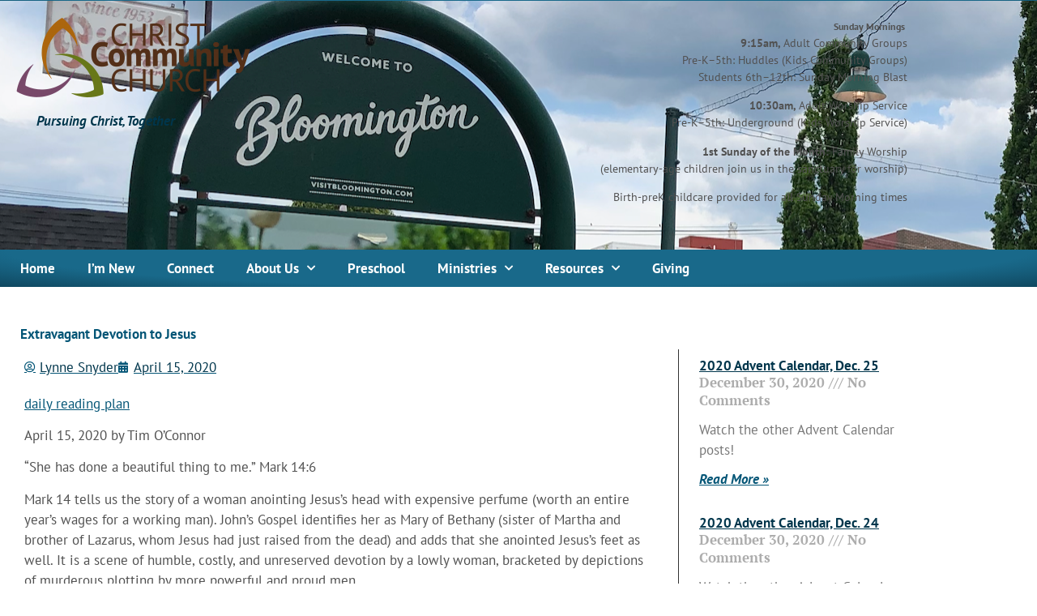

--- FILE ---
content_type: text/html; charset=UTF-8
request_url: https://cccbloomington.org/2020/04/15/extravagant-devotion-to-jesus/
body_size: 20123
content:
<!doctype html>
<html lang="en-US">
<head>
	<meta charset="UTF-8">
	<meta name="viewport" content="width=device-width, initial-scale=1">
	<link rel="profile" href="https://gmpg.org/xfn/11">
	<title>Extravagant Devotion to Jesus &#8211; Christ Community Bloomington</title>
<meta name='robots' content='max-image-preview:large' />
<link rel='dns-prefetch' href='//stats.wp.com' />
<link rel='preconnect' href='//c0.wp.com' />
<link rel="alternate" type="application/rss+xml" title="Christ Community Bloomington &raquo; Feed" href="https://cccbloomington.org/feed/" />
<link rel="alternate" type="application/rss+xml" title="Christ Community Bloomington &raquo; Comments Feed" href="https://cccbloomington.org/comments/feed/" />
<link rel="alternate" type="application/rss+xml" title="Christ Community Bloomington &raquo; Extravagant Devotion to Jesus Comments Feed" href="https://cccbloomington.org/2020/04/15/extravagant-devotion-to-jesus/feed/" />
<link rel="alternate" title="oEmbed (JSON)" type="application/json+oembed" href="https://cccbloomington.org/wp-json/oembed/1.0/embed?url=https%3A%2F%2Fcccbloomington.org%2F2020%2F04%2F15%2Fextravagant-devotion-to-jesus%2F" />
<link rel="alternate" title="oEmbed (XML)" type="text/xml+oembed" href="https://cccbloomington.org/wp-json/oembed/1.0/embed?url=https%3A%2F%2Fcccbloomington.org%2F2020%2F04%2F15%2Fextravagant-devotion-to-jesus%2F&#038;format=xml" />
		<!-- This site uses the Google Analytics by MonsterInsights plugin v9.11.1 - Using Analytics tracking - https://www.monsterinsights.com/ -->
							<script src="//www.googletagmanager.com/gtag/js?id=G-47W3V22D6C"  data-cfasync="false" data-wpfc-render="false" async></script>
			<script data-cfasync="false" data-wpfc-render="false">
				var mi_version = '9.11.1';
				var mi_track_user = true;
				var mi_no_track_reason = '';
								var MonsterInsightsDefaultLocations = {"page_location":"https:\/\/cccbloomington.org\/2020\/04\/15\/extravagant-devotion-to-jesus\/"};
								if ( typeof MonsterInsightsPrivacyGuardFilter === 'function' ) {
					var MonsterInsightsLocations = (typeof MonsterInsightsExcludeQuery === 'object') ? MonsterInsightsPrivacyGuardFilter( MonsterInsightsExcludeQuery ) : MonsterInsightsPrivacyGuardFilter( MonsterInsightsDefaultLocations );
				} else {
					var MonsterInsightsLocations = (typeof MonsterInsightsExcludeQuery === 'object') ? MonsterInsightsExcludeQuery : MonsterInsightsDefaultLocations;
				}

								var disableStrs = [
										'ga-disable-G-47W3V22D6C',
									];

				/* Function to detect opted out users */
				function __gtagTrackerIsOptedOut() {
					for (var index = 0; index < disableStrs.length; index++) {
						if (document.cookie.indexOf(disableStrs[index] + '=true') > -1) {
							return true;
						}
					}

					return false;
				}

				/* Disable tracking if the opt-out cookie exists. */
				if (__gtagTrackerIsOptedOut()) {
					for (var index = 0; index < disableStrs.length; index++) {
						window[disableStrs[index]] = true;
					}
				}

				/* Opt-out function */
				function __gtagTrackerOptout() {
					for (var index = 0; index < disableStrs.length; index++) {
						document.cookie = disableStrs[index] + '=true; expires=Thu, 31 Dec 2099 23:59:59 UTC; path=/';
						window[disableStrs[index]] = true;
					}
				}

				if ('undefined' === typeof gaOptout) {
					function gaOptout() {
						__gtagTrackerOptout();
					}
				}
								window.dataLayer = window.dataLayer || [];

				window.MonsterInsightsDualTracker = {
					helpers: {},
					trackers: {},
				};
				if (mi_track_user) {
					function __gtagDataLayer() {
						dataLayer.push(arguments);
					}

					function __gtagTracker(type, name, parameters) {
						if (!parameters) {
							parameters = {};
						}

						if (parameters.send_to) {
							__gtagDataLayer.apply(null, arguments);
							return;
						}

						if (type === 'event') {
														parameters.send_to = monsterinsights_frontend.v4_id;
							var hookName = name;
							if (typeof parameters['event_category'] !== 'undefined') {
								hookName = parameters['event_category'] + ':' + name;
							}

							if (typeof MonsterInsightsDualTracker.trackers[hookName] !== 'undefined') {
								MonsterInsightsDualTracker.trackers[hookName](parameters);
							} else {
								__gtagDataLayer('event', name, parameters);
							}
							
						} else {
							__gtagDataLayer.apply(null, arguments);
						}
					}

					__gtagTracker('js', new Date());
					__gtagTracker('set', {
						'developer_id.dZGIzZG': true,
											});
					if ( MonsterInsightsLocations.page_location ) {
						__gtagTracker('set', MonsterInsightsLocations);
					}
										__gtagTracker('config', 'G-47W3V22D6C', {"forceSSL":"true","link_attribution":"true"} );
										window.gtag = __gtagTracker;										(function () {
						/* https://developers.google.com/analytics/devguides/collection/analyticsjs/ */
						/* ga and __gaTracker compatibility shim. */
						var noopfn = function () {
							return null;
						};
						var newtracker = function () {
							return new Tracker();
						};
						var Tracker = function () {
							return null;
						};
						var p = Tracker.prototype;
						p.get = noopfn;
						p.set = noopfn;
						p.send = function () {
							var args = Array.prototype.slice.call(arguments);
							args.unshift('send');
							__gaTracker.apply(null, args);
						};
						var __gaTracker = function () {
							var len = arguments.length;
							if (len === 0) {
								return;
							}
							var f = arguments[len - 1];
							if (typeof f !== 'object' || f === null || typeof f.hitCallback !== 'function') {
								if ('send' === arguments[0]) {
									var hitConverted, hitObject = false, action;
									if ('event' === arguments[1]) {
										if ('undefined' !== typeof arguments[3]) {
											hitObject = {
												'eventAction': arguments[3],
												'eventCategory': arguments[2],
												'eventLabel': arguments[4],
												'value': arguments[5] ? arguments[5] : 1,
											}
										}
									}
									if ('pageview' === arguments[1]) {
										if ('undefined' !== typeof arguments[2]) {
											hitObject = {
												'eventAction': 'page_view',
												'page_path': arguments[2],
											}
										}
									}
									if (typeof arguments[2] === 'object') {
										hitObject = arguments[2];
									}
									if (typeof arguments[5] === 'object') {
										Object.assign(hitObject, arguments[5]);
									}
									if ('undefined' !== typeof arguments[1].hitType) {
										hitObject = arguments[1];
										if ('pageview' === hitObject.hitType) {
											hitObject.eventAction = 'page_view';
										}
									}
									if (hitObject) {
										action = 'timing' === arguments[1].hitType ? 'timing_complete' : hitObject.eventAction;
										hitConverted = mapArgs(hitObject);
										__gtagTracker('event', action, hitConverted);
									}
								}
								return;
							}

							function mapArgs(args) {
								var arg, hit = {};
								var gaMap = {
									'eventCategory': 'event_category',
									'eventAction': 'event_action',
									'eventLabel': 'event_label',
									'eventValue': 'event_value',
									'nonInteraction': 'non_interaction',
									'timingCategory': 'event_category',
									'timingVar': 'name',
									'timingValue': 'value',
									'timingLabel': 'event_label',
									'page': 'page_path',
									'location': 'page_location',
									'title': 'page_title',
									'referrer' : 'page_referrer',
								};
								for (arg in args) {
																		if (!(!args.hasOwnProperty(arg) || !gaMap.hasOwnProperty(arg))) {
										hit[gaMap[arg]] = args[arg];
									} else {
										hit[arg] = args[arg];
									}
								}
								return hit;
							}

							try {
								f.hitCallback();
							} catch (ex) {
							}
						};
						__gaTracker.create = newtracker;
						__gaTracker.getByName = newtracker;
						__gaTracker.getAll = function () {
							return [];
						};
						__gaTracker.remove = noopfn;
						__gaTracker.loaded = true;
						window['__gaTracker'] = __gaTracker;
					})();
									} else {
										console.log("");
					(function () {
						function __gtagTracker() {
							return null;
						}

						window['__gtagTracker'] = __gtagTracker;
						window['gtag'] = __gtagTracker;
					})();
									}
			</script>
							<!-- / Google Analytics by MonsterInsights -->
		<style id='wp-img-auto-sizes-contain-inline-css'>
img:is([sizes=auto i],[sizes^="auto," i]){contain-intrinsic-size:3000px 1500px}
/*# sourceURL=wp-img-auto-sizes-contain-inline-css */
</style>
<style id='wp-emoji-styles-inline-css'>

	img.wp-smiley, img.emoji {
		display: inline !important;
		border: none !important;
		box-shadow: none !important;
		height: 1em !important;
		width: 1em !important;
		margin: 0 0.07em !important;
		vertical-align: -0.1em !important;
		background: none !important;
		padding: 0 !important;
	}
/*# sourceURL=wp-emoji-styles-inline-css */
</style>
<link rel='stylesheet' id='wp-block-library-css' href='https://c0.wp.com/c/6.9/wp-includes/css/dist/block-library/style.min.css' media='all' />
<link rel='stylesheet' id='mediaelement-css' href='https://c0.wp.com/c/6.9/wp-includes/js/mediaelement/mediaelementplayer-legacy.min.css' media='all' />
<link rel='stylesheet' id='wp-mediaelement-css' href='https://c0.wp.com/c/6.9/wp-includes/js/mediaelement/wp-mediaelement.min.css' media='all' />
<style id='jetpack-sharing-buttons-style-inline-css'>
.jetpack-sharing-buttons__services-list{display:flex;flex-direction:row;flex-wrap:wrap;gap:0;list-style-type:none;margin:5px;padding:0}.jetpack-sharing-buttons__services-list.has-small-icon-size{font-size:12px}.jetpack-sharing-buttons__services-list.has-normal-icon-size{font-size:16px}.jetpack-sharing-buttons__services-list.has-large-icon-size{font-size:24px}.jetpack-sharing-buttons__services-list.has-huge-icon-size{font-size:36px}@media print{.jetpack-sharing-buttons__services-list{display:none!important}}.editor-styles-wrapper .wp-block-jetpack-sharing-buttons{gap:0;padding-inline-start:0}ul.jetpack-sharing-buttons__services-list.has-background{padding:1.25em 2.375em}
/*# sourceURL=https://cccbloomington.org/wp-content/plugins/jetpack/_inc/blocks/sharing-buttons/view.css */
</style>
<style id='global-styles-inline-css'>
:root{--wp--preset--aspect-ratio--square: 1;--wp--preset--aspect-ratio--4-3: 4/3;--wp--preset--aspect-ratio--3-4: 3/4;--wp--preset--aspect-ratio--3-2: 3/2;--wp--preset--aspect-ratio--2-3: 2/3;--wp--preset--aspect-ratio--16-9: 16/9;--wp--preset--aspect-ratio--9-16: 9/16;--wp--preset--color--black: #000000;--wp--preset--color--cyan-bluish-gray: #abb8c3;--wp--preset--color--white: #ffffff;--wp--preset--color--pale-pink: #f78da7;--wp--preset--color--vivid-red: #cf2e2e;--wp--preset--color--luminous-vivid-orange: #ff6900;--wp--preset--color--luminous-vivid-amber: #fcb900;--wp--preset--color--light-green-cyan: #7bdcb5;--wp--preset--color--vivid-green-cyan: #00d084;--wp--preset--color--pale-cyan-blue: #8ed1fc;--wp--preset--color--vivid-cyan-blue: #0693e3;--wp--preset--color--vivid-purple: #9b51e0;--wp--preset--gradient--vivid-cyan-blue-to-vivid-purple: linear-gradient(135deg,rgb(6,147,227) 0%,rgb(155,81,224) 100%);--wp--preset--gradient--light-green-cyan-to-vivid-green-cyan: linear-gradient(135deg,rgb(122,220,180) 0%,rgb(0,208,130) 100%);--wp--preset--gradient--luminous-vivid-amber-to-luminous-vivid-orange: linear-gradient(135deg,rgb(252,185,0) 0%,rgb(255,105,0) 100%);--wp--preset--gradient--luminous-vivid-orange-to-vivid-red: linear-gradient(135deg,rgb(255,105,0) 0%,rgb(207,46,46) 100%);--wp--preset--gradient--very-light-gray-to-cyan-bluish-gray: linear-gradient(135deg,rgb(238,238,238) 0%,rgb(169,184,195) 100%);--wp--preset--gradient--cool-to-warm-spectrum: linear-gradient(135deg,rgb(74,234,220) 0%,rgb(151,120,209) 20%,rgb(207,42,186) 40%,rgb(238,44,130) 60%,rgb(251,105,98) 80%,rgb(254,248,76) 100%);--wp--preset--gradient--blush-light-purple: linear-gradient(135deg,rgb(255,206,236) 0%,rgb(152,150,240) 100%);--wp--preset--gradient--blush-bordeaux: linear-gradient(135deg,rgb(254,205,165) 0%,rgb(254,45,45) 50%,rgb(107,0,62) 100%);--wp--preset--gradient--luminous-dusk: linear-gradient(135deg,rgb(255,203,112) 0%,rgb(199,81,192) 50%,rgb(65,88,208) 100%);--wp--preset--gradient--pale-ocean: linear-gradient(135deg,rgb(255,245,203) 0%,rgb(182,227,212) 50%,rgb(51,167,181) 100%);--wp--preset--gradient--electric-grass: linear-gradient(135deg,rgb(202,248,128) 0%,rgb(113,206,126) 100%);--wp--preset--gradient--midnight: linear-gradient(135deg,rgb(2,3,129) 0%,rgb(40,116,252) 100%);--wp--preset--font-size--small: 13px;--wp--preset--font-size--medium: 20px;--wp--preset--font-size--large: 36px;--wp--preset--font-size--x-large: 42px;--wp--preset--spacing--20: 0.44rem;--wp--preset--spacing--30: 0.67rem;--wp--preset--spacing--40: 1rem;--wp--preset--spacing--50: 1.5rem;--wp--preset--spacing--60: 2.25rem;--wp--preset--spacing--70: 3.38rem;--wp--preset--spacing--80: 5.06rem;--wp--preset--shadow--natural: 6px 6px 9px rgba(0, 0, 0, 0.2);--wp--preset--shadow--deep: 12px 12px 50px rgba(0, 0, 0, 0.4);--wp--preset--shadow--sharp: 6px 6px 0px rgba(0, 0, 0, 0.2);--wp--preset--shadow--outlined: 6px 6px 0px -3px rgb(255, 255, 255), 6px 6px rgb(0, 0, 0);--wp--preset--shadow--crisp: 6px 6px 0px rgb(0, 0, 0);}:root { --wp--style--global--content-size: 800px;--wp--style--global--wide-size: 1200px; }:where(body) { margin: 0; }.wp-site-blocks > .alignleft { float: left; margin-right: 2em; }.wp-site-blocks > .alignright { float: right; margin-left: 2em; }.wp-site-blocks > .aligncenter { justify-content: center; margin-left: auto; margin-right: auto; }:where(.wp-site-blocks) > * { margin-block-start: 24px; margin-block-end: 0; }:where(.wp-site-blocks) > :first-child { margin-block-start: 0; }:where(.wp-site-blocks) > :last-child { margin-block-end: 0; }:root { --wp--style--block-gap: 24px; }:root :where(.is-layout-flow) > :first-child{margin-block-start: 0;}:root :where(.is-layout-flow) > :last-child{margin-block-end: 0;}:root :where(.is-layout-flow) > *{margin-block-start: 24px;margin-block-end: 0;}:root :where(.is-layout-constrained) > :first-child{margin-block-start: 0;}:root :where(.is-layout-constrained) > :last-child{margin-block-end: 0;}:root :where(.is-layout-constrained) > *{margin-block-start: 24px;margin-block-end: 0;}:root :where(.is-layout-flex){gap: 24px;}:root :where(.is-layout-grid){gap: 24px;}.is-layout-flow > .alignleft{float: left;margin-inline-start: 0;margin-inline-end: 2em;}.is-layout-flow > .alignright{float: right;margin-inline-start: 2em;margin-inline-end: 0;}.is-layout-flow > .aligncenter{margin-left: auto !important;margin-right: auto !important;}.is-layout-constrained > .alignleft{float: left;margin-inline-start: 0;margin-inline-end: 2em;}.is-layout-constrained > .alignright{float: right;margin-inline-start: 2em;margin-inline-end: 0;}.is-layout-constrained > .aligncenter{margin-left: auto !important;margin-right: auto !important;}.is-layout-constrained > :where(:not(.alignleft):not(.alignright):not(.alignfull)){max-width: var(--wp--style--global--content-size);margin-left: auto !important;margin-right: auto !important;}.is-layout-constrained > .alignwide{max-width: var(--wp--style--global--wide-size);}body .is-layout-flex{display: flex;}.is-layout-flex{flex-wrap: wrap;align-items: center;}.is-layout-flex > :is(*, div){margin: 0;}body .is-layout-grid{display: grid;}.is-layout-grid > :is(*, div){margin: 0;}body{padding-top: 0px;padding-right: 0px;padding-bottom: 0px;padding-left: 0px;}a:where(:not(.wp-element-button)){text-decoration: underline;}:root :where(.wp-element-button, .wp-block-button__link){background-color: #32373c;border-width: 0;color: #fff;font-family: inherit;font-size: inherit;font-style: inherit;font-weight: inherit;letter-spacing: inherit;line-height: inherit;padding-top: calc(0.667em + 2px);padding-right: calc(1.333em + 2px);padding-bottom: calc(0.667em + 2px);padding-left: calc(1.333em + 2px);text-decoration: none;text-transform: inherit;}.has-black-color{color: var(--wp--preset--color--black) !important;}.has-cyan-bluish-gray-color{color: var(--wp--preset--color--cyan-bluish-gray) !important;}.has-white-color{color: var(--wp--preset--color--white) !important;}.has-pale-pink-color{color: var(--wp--preset--color--pale-pink) !important;}.has-vivid-red-color{color: var(--wp--preset--color--vivid-red) !important;}.has-luminous-vivid-orange-color{color: var(--wp--preset--color--luminous-vivid-orange) !important;}.has-luminous-vivid-amber-color{color: var(--wp--preset--color--luminous-vivid-amber) !important;}.has-light-green-cyan-color{color: var(--wp--preset--color--light-green-cyan) !important;}.has-vivid-green-cyan-color{color: var(--wp--preset--color--vivid-green-cyan) !important;}.has-pale-cyan-blue-color{color: var(--wp--preset--color--pale-cyan-blue) !important;}.has-vivid-cyan-blue-color{color: var(--wp--preset--color--vivid-cyan-blue) !important;}.has-vivid-purple-color{color: var(--wp--preset--color--vivid-purple) !important;}.has-black-background-color{background-color: var(--wp--preset--color--black) !important;}.has-cyan-bluish-gray-background-color{background-color: var(--wp--preset--color--cyan-bluish-gray) !important;}.has-white-background-color{background-color: var(--wp--preset--color--white) !important;}.has-pale-pink-background-color{background-color: var(--wp--preset--color--pale-pink) !important;}.has-vivid-red-background-color{background-color: var(--wp--preset--color--vivid-red) !important;}.has-luminous-vivid-orange-background-color{background-color: var(--wp--preset--color--luminous-vivid-orange) !important;}.has-luminous-vivid-amber-background-color{background-color: var(--wp--preset--color--luminous-vivid-amber) !important;}.has-light-green-cyan-background-color{background-color: var(--wp--preset--color--light-green-cyan) !important;}.has-vivid-green-cyan-background-color{background-color: var(--wp--preset--color--vivid-green-cyan) !important;}.has-pale-cyan-blue-background-color{background-color: var(--wp--preset--color--pale-cyan-blue) !important;}.has-vivid-cyan-blue-background-color{background-color: var(--wp--preset--color--vivid-cyan-blue) !important;}.has-vivid-purple-background-color{background-color: var(--wp--preset--color--vivid-purple) !important;}.has-black-border-color{border-color: var(--wp--preset--color--black) !important;}.has-cyan-bluish-gray-border-color{border-color: var(--wp--preset--color--cyan-bluish-gray) !important;}.has-white-border-color{border-color: var(--wp--preset--color--white) !important;}.has-pale-pink-border-color{border-color: var(--wp--preset--color--pale-pink) !important;}.has-vivid-red-border-color{border-color: var(--wp--preset--color--vivid-red) !important;}.has-luminous-vivid-orange-border-color{border-color: var(--wp--preset--color--luminous-vivid-orange) !important;}.has-luminous-vivid-amber-border-color{border-color: var(--wp--preset--color--luminous-vivid-amber) !important;}.has-light-green-cyan-border-color{border-color: var(--wp--preset--color--light-green-cyan) !important;}.has-vivid-green-cyan-border-color{border-color: var(--wp--preset--color--vivid-green-cyan) !important;}.has-pale-cyan-blue-border-color{border-color: var(--wp--preset--color--pale-cyan-blue) !important;}.has-vivid-cyan-blue-border-color{border-color: var(--wp--preset--color--vivid-cyan-blue) !important;}.has-vivid-purple-border-color{border-color: var(--wp--preset--color--vivid-purple) !important;}.has-vivid-cyan-blue-to-vivid-purple-gradient-background{background: var(--wp--preset--gradient--vivid-cyan-blue-to-vivid-purple) !important;}.has-light-green-cyan-to-vivid-green-cyan-gradient-background{background: var(--wp--preset--gradient--light-green-cyan-to-vivid-green-cyan) !important;}.has-luminous-vivid-amber-to-luminous-vivid-orange-gradient-background{background: var(--wp--preset--gradient--luminous-vivid-amber-to-luminous-vivid-orange) !important;}.has-luminous-vivid-orange-to-vivid-red-gradient-background{background: var(--wp--preset--gradient--luminous-vivid-orange-to-vivid-red) !important;}.has-very-light-gray-to-cyan-bluish-gray-gradient-background{background: var(--wp--preset--gradient--very-light-gray-to-cyan-bluish-gray) !important;}.has-cool-to-warm-spectrum-gradient-background{background: var(--wp--preset--gradient--cool-to-warm-spectrum) !important;}.has-blush-light-purple-gradient-background{background: var(--wp--preset--gradient--blush-light-purple) !important;}.has-blush-bordeaux-gradient-background{background: var(--wp--preset--gradient--blush-bordeaux) !important;}.has-luminous-dusk-gradient-background{background: var(--wp--preset--gradient--luminous-dusk) !important;}.has-pale-ocean-gradient-background{background: var(--wp--preset--gradient--pale-ocean) !important;}.has-electric-grass-gradient-background{background: var(--wp--preset--gradient--electric-grass) !important;}.has-midnight-gradient-background{background: var(--wp--preset--gradient--midnight) !important;}.has-small-font-size{font-size: var(--wp--preset--font-size--small) !important;}.has-medium-font-size{font-size: var(--wp--preset--font-size--medium) !important;}.has-large-font-size{font-size: var(--wp--preset--font-size--large) !important;}.has-x-large-font-size{font-size: var(--wp--preset--font-size--x-large) !important;}
:root :where(.wp-block-pullquote){font-size: 1.5em;line-height: 1.6;}
/*# sourceURL=global-styles-inline-css */
</style>
<link rel='stylesheet' id='wpforms-form-locker-frontend-css' href='https://cccbloomington.org/wp-content/plugins/wpforms-form-locker/assets/css/frontend.min.css?ver=2.8.0' media='all' />
<link rel='stylesheet' id='hello-elementor-css' href='https://cccbloomington.org/wp-content/themes/hello-elementor/assets/css/reset.css?ver=3.4.5' media='all' />
<link rel='stylesheet' id='hello-elementor-theme-style-css' href='https://cccbloomington.org/wp-content/themes/hello-elementor/assets/css/theme.css?ver=3.4.5' media='all' />
<link rel='stylesheet' id='hello-elementor-header-footer-css' href='https://cccbloomington.org/wp-content/themes/hello-elementor/assets/css/header-footer.css?ver=3.4.5' media='all' />
<link rel='stylesheet' id='elementor-frontend-css' href='https://cccbloomington.org/wp-content/plugins/elementor/assets/css/frontend.min.css?ver=3.34.2' media='all' />
<style id='elementor-frontend-inline-css'>
@-webkit-keyframes ha_fadeIn{0%{opacity:0}to{opacity:1}}@keyframes ha_fadeIn{0%{opacity:0}to{opacity:1}}@-webkit-keyframes ha_zoomIn{0%{opacity:0;-webkit-transform:scale3d(.3,.3,.3);transform:scale3d(.3,.3,.3)}50%{opacity:1}}@keyframes ha_zoomIn{0%{opacity:0;-webkit-transform:scale3d(.3,.3,.3);transform:scale3d(.3,.3,.3)}50%{opacity:1}}@-webkit-keyframes ha_rollIn{0%{opacity:0;-webkit-transform:translate3d(-100%,0,0) rotate3d(0,0,1,-120deg);transform:translate3d(-100%,0,0) rotate3d(0,0,1,-120deg)}to{opacity:1}}@keyframes ha_rollIn{0%{opacity:0;-webkit-transform:translate3d(-100%,0,0) rotate3d(0,0,1,-120deg);transform:translate3d(-100%,0,0) rotate3d(0,0,1,-120deg)}to{opacity:1}}@-webkit-keyframes ha_bounce{0%,20%,53%,to{-webkit-animation-timing-function:cubic-bezier(.215,.61,.355,1);animation-timing-function:cubic-bezier(.215,.61,.355,1)}40%,43%{-webkit-transform:translate3d(0,-30px,0) scaleY(1.1);transform:translate3d(0,-30px,0) scaleY(1.1);-webkit-animation-timing-function:cubic-bezier(.755,.05,.855,.06);animation-timing-function:cubic-bezier(.755,.05,.855,.06)}70%{-webkit-transform:translate3d(0,-15px,0) scaleY(1.05);transform:translate3d(0,-15px,0) scaleY(1.05);-webkit-animation-timing-function:cubic-bezier(.755,.05,.855,.06);animation-timing-function:cubic-bezier(.755,.05,.855,.06)}80%{-webkit-transition-timing-function:cubic-bezier(.215,.61,.355,1);transition-timing-function:cubic-bezier(.215,.61,.355,1);-webkit-transform:translate3d(0,0,0) scaleY(.95);transform:translate3d(0,0,0) scaleY(.95)}90%{-webkit-transform:translate3d(0,-4px,0) scaleY(1.02);transform:translate3d(0,-4px,0) scaleY(1.02)}}@keyframes ha_bounce{0%,20%,53%,to{-webkit-animation-timing-function:cubic-bezier(.215,.61,.355,1);animation-timing-function:cubic-bezier(.215,.61,.355,1)}40%,43%{-webkit-transform:translate3d(0,-30px,0) scaleY(1.1);transform:translate3d(0,-30px,0) scaleY(1.1);-webkit-animation-timing-function:cubic-bezier(.755,.05,.855,.06);animation-timing-function:cubic-bezier(.755,.05,.855,.06)}70%{-webkit-transform:translate3d(0,-15px,0) scaleY(1.05);transform:translate3d(0,-15px,0) scaleY(1.05);-webkit-animation-timing-function:cubic-bezier(.755,.05,.855,.06);animation-timing-function:cubic-bezier(.755,.05,.855,.06)}80%{-webkit-transition-timing-function:cubic-bezier(.215,.61,.355,1);transition-timing-function:cubic-bezier(.215,.61,.355,1);-webkit-transform:translate3d(0,0,0) scaleY(.95);transform:translate3d(0,0,0) scaleY(.95)}90%{-webkit-transform:translate3d(0,-4px,0) scaleY(1.02);transform:translate3d(0,-4px,0) scaleY(1.02)}}@-webkit-keyframes ha_bounceIn{0%,20%,40%,60%,80%,to{-webkit-animation-timing-function:cubic-bezier(.215,.61,.355,1);animation-timing-function:cubic-bezier(.215,.61,.355,1)}0%{opacity:0;-webkit-transform:scale3d(.3,.3,.3);transform:scale3d(.3,.3,.3)}20%{-webkit-transform:scale3d(1.1,1.1,1.1);transform:scale3d(1.1,1.1,1.1)}40%{-webkit-transform:scale3d(.9,.9,.9);transform:scale3d(.9,.9,.9)}60%{opacity:1;-webkit-transform:scale3d(1.03,1.03,1.03);transform:scale3d(1.03,1.03,1.03)}80%{-webkit-transform:scale3d(.97,.97,.97);transform:scale3d(.97,.97,.97)}to{opacity:1}}@keyframes ha_bounceIn{0%,20%,40%,60%,80%,to{-webkit-animation-timing-function:cubic-bezier(.215,.61,.355,1);animation-timing-function:cubic-bezier(.215,.61,.355,1)}0%{opacity:0;-webkit-transform:scale3d(.3,.3,.3);transform:scale3d(.3,.3,.3)}20%{-webkit-transform:scale3d(1.1,1.1,1.1);transform:scale3d(1.1,1.1,1.1)}40%{-webkit-transform:scale3d(.9,.9,.9);transform:scale3d(.9,.9,.9)}60%{opacity:1;-webkit-transform:scale3d(1.03,1.03,1.03);transform:scale3d(1.03,1.03,1.03)}80%{-webkit-transform:scale3d(.97,.97,.97);transform:scale3d(.97,.97,.97)}to{opacity:1}}@-webkit-keyframes ha_flipInX{0%{opacity:0;-webkit-transform:perspective(400px) rotate3d(1,0,0,90deg);transform:perspective(400px) rotate3d(1,0,0,90deg);-webkit-animation-timing-function:ease-in;animation-timing-function:ease-in}40%{-webkit-transform:perspective(400px) rotate3d(1,0,0,-20deg);transform:perspective(400px) rotate3d(1,0,0,-20deg);-webkit-animation-timing-function:ease-in;animation-timing-function:ease-in}60%{opacity:1;-webkit-transform:perspective(400px) rotate3d(1,0,0,10deg);transform:perspective(400px) rotate3d(1,0,0,10deg)}80%{-webkit-transform:perspective(400px) rotate3d(1,0,0,-5deg);transform:perspective(400px) rotate3d(1,0,0,-5deg)}}@keyframes ha_flipInX{0%{opacity:0;-webkit-transform:perspective(400px) rotate3d(1,0,0,90deg);transform:perspective(400px) rotate3d(1,0,0,90deg);-webkit-animation-timing-function:ease-in;animation-timing-function:ease-in}40%{-webkit-transform:perspective(400px) rotate3d(1,0,0,-20deg);transform:perspective(400px) rotate3d(1,0,0,-20deg);-webkit-animation-timing-function:ease-in;animation-timing-function:ease-in}60%{opacity:1;-webkit-transform:perspective(400px) rotate3d(1,0,0,10deg);transform:perspective(400px) rotate3d(1,0,0,10deg)}80%{-webkit-transform:perspective(400px) rotate3d(1,0,0,-5deg);transform:perspective(400px) rotate3d(1,0,0,-5deg)}}@-webkit-keyframes ha_flipInY{0%{opacity:0;-webkit-transform:perspective(400px) rotate3d(0,1,0,90deg);transform:perspective(400px) rotate3d(0,1,0,90deg);-webkit-animation-timing-function:ease-in;animation-timing-function:ease-in}40%{-webkit-transform:perspective(400px) rotate3d(0,1,0,-20deg);transform:perspective(400px) rotate3d(0,1,0,-20deg);-webkit-animation-timing-function:ease-in;animation-timing-function:ease-in}60%{opacity:1;-webkit-transform:perspective(400px) rotate3d(0,1,0,10deg);transform:perspective(400px) rotate3d(0,1,0,10deg)}80%{-webkit-transform:perspective(400px) rotate3d(0,1,0,-5deg);transform:perspective(400px) rotate3d(0,1,0,-5deg)}}@keyframes ha_flipInY{0%{opacity:0;-webkit-transform:perspective(400px) rotate3d(0,1,0,90deg);transform:perspective(400px) rotate3d(0,1,0,90deg);-webkit-animation-timing-function:ease-in;animation-timing-function:ease-in}40%{-webkit-transform:perspective(400px) rotate3d(0,1,0,-20deg);transform:perspective(400px) rotate3d(0,1,0,-20deg);-webkit-animation-timing-function:ease-in;animation-timing-function:ease-in}60%{opacity:1;-webkit-transform:perspective(400px) rotate3d(0,1,0,10deg);transform:perspective(400px) rotate3d(0,1,0,10deg)}80%{-webkit-transform:perspective(400px) rotate3d(0,1,0,-5deg);transform:perspective(400px) rotate3d(0,1,0,-5deg)}}@-webkit-keyframes ha_swing{20%{-webkit-transform:rotate3d(0,0,1,15deg);transform:rotate3d(0,0,1,15deg)}40%{-webkit-transform:rotate3d(0,0,1,-10deg);transform:rotate3d(0,0,1,-10deg)}60%{-webkit-transform:rotate3d(0,0,1,5deg);transform:rotate3d(0,0,1,5deg)}80%{-webkit-transform:rotate3d(0,0,1,-5deg);transform:rotate3d(0,0,1,-5deg)}}@keyframes ha_swing{20%{-webkit-transform:rotate3d(0,0,1,15deg);transform:rotate3d(0,0,1,15deg)}40%{-webkit-transform:rotate3d(0,0,1,-10deg);transform:rotate3d(0,0,1,-10deg)}60%{-webkit-transform:rotate3d(0,0,1,5deg);transform:rotate3d(0,0,1,5deg)}80%{-webkit-transform:rotate3d(0,0,1,-5deg);transform:rotate3d(0,0,1,-5deg)}}@-webkit-keyframes ha_slideInDown{0%{visibility:visible;-webkit-transform:translate3d(0,-100%,0);transform:translate3d(0,-100%,0)}}@keyframes ha_slideInDown{0%{visibility:visible;-webkit-transform:translate3d(0,-100%,0);transform:translate3d(0,-100%,0)}}@-webkit-keyframes ha_slideInUp{0%{visibility:visible;-webkit-transform:translate3d(0,100%,0);transform:translate3d(0,100%,0)}}@keyframes ha_slideInUp{0%{visibility:visible;-webkit-transform:translate3d(0,100%,0);transform:translate3d(0,100%,0)}}@-webkit-keyframes ha_slideInLeft{0%{visibility:visible;-webkit-transform:translate3d(-100%,0,0);transform:translate3d(-100%,0,0)}}@keyframes ha_slideInLeft{0%{visibility:visible;-webkit-transform:translate3d(-100%,0,0);transform:translate3d(-100%,0,0)}}@-webkit-keyframes ha_slideInRight{0%{visibility:visible;-webkit-transform:translate3d(100%,0,0);transform:translate3d(100%,0,0)}}@keyframes ha_slideInRight{0%{visibility:visible;-webkit-transform:translate3d(100%,0,0);transform:translate3d(100%,0,0)}}.ha_fadeIn{-webkit-animation-name:ha_fadeIn;animation-name:ha_fadeIn}.ha_zoomIn{-webkit-animation-name:ha_zoomIn;animation-name:ha_zoomIn}.ha_rollIn{-webkit-animation-name:ha_rollIn;animation-name:ha_rollIn}.ha_bounce{-webkit-transform-origin:center bottom;-ms-transform-origin:center bottom;transform-origin:center bottom;-webkit-animation-name:ha_bounce;animation-name:ha_bounce}.ha_bounceIn{-webkit-animation-name:ha_bounceIn;animation-name:ha_bounceIn;-webkit-animation-duration:.75s;-webkit-animation-duration:calc(var(--animate-duration)*.75);animation-duration:.75s;animation-duration:calc(var(--animate-duration)*.75)}.ha_flipInX,.ha_flipInY{-webkit-animation-name:ha_flipInX;animation-name:ha_flipInX;-webkit-backface-visibility:visible!important;backface-visibility:visible!important}.ha_flipInY{-webkit-animation-name:ha_flipInY;animation-name:ha_flipInY}.ha_swing{-webkit-transform-origin:top center;-ms-transform-origin:top center;transform-origin:top center;-webkit-animation-name:ha_swing;animation-name:ha_swing}.ha_slideInDown{-webkit-animation-name:ha_slideInDown;animation-name:ha_slideInDown}.ha_slideInUp{-webkit-animation-name:ha_slideInUp;animation-name:ha_slideInUp}.ha_slideInLeft{-webkit-animation-name:ha_slideInLeft;animation-name:ha_slideInLeft}.ha_slideInRight{-webkit-animation-name:ha_slideInRight;animation-name:ha_slideInRight}.ha-css-transform-yes{-webkit-transition-duration:var(--ha-tfx-transition-duration, .2s);transition-duration:var(--ha-tfx-transition-duration, .2s);-webkit-transition-property:-webkit-transform;transition-property:transform;transition-property:transform,-webkit-transform;-webkit-transform:translate(var(--ha-tfx-translate-x, 0),var(--ha-tfx-translate-y, 0)) scale(var(--ha-tfx-scale-x, 1),var(--ha-tfx-scale-y, 1)) skew(var(--ha-tfx-skew-x, 0),var(--ha-tfx-skew-y, 0)) rotateX(var(--ha-tfx-rotate-x, 0)) rotateY(var(--ha-tfx-rotate-y, 0)) rotateZ(var(--ha-tfx-rotate-z, 0));transform:translate(var(--ha-tfx-translate-x, 0),var(--ha-tfx-translate-y, 0)) scale(var(--ha-tfx-scale-x, 1),var(--ha-tfx-scale-y, 1)) skew(var(--ha-tfx-skew-x, 0),var(--ha-tfx-skew-y, 0)) rotateX(var(--ha-tfx-rotate-x, 0)) rotateY(var(--ha-tfx-rotate-y, 0)) rotateZ(var(--ha-tfx-rotate-z, 0))}.ha-css-transform-yes:hover{-webkit-transform:translate(var(--ha-tfx-translate-x-hover, var(--ha-tfx-translate-x, 0)),var(--ha-tfx-translate-y-hover, var(--ha-tfx-translate-y, 0))) scale(var(--ha-tfx-scale-x-hover, var(--ha-tfx-scale-x, 1)),var(--ha-tfx-scale-y-hover, var(--ha-tfx-scale-y, 1))) skew(var(--ha-tfx-skew-x-hover, var(--ha-tfx-skew-x, 0)),var(--ha-tfx-skew-y-hover, var(--ha-tfx-skew-y, 0))) rotateX(var(--ha-tfx-rotate-x-hover, var(--ha-tfx-rotate-x, 0))) rotateY(var(--ha-tfx-rotate-y-hover, var(--ha-tfx-rotate-y, 0))) rotateZ(var(--ha-tfx-rotate-z-hover, var(--ha-tfx-rotate-z, 0)));transform:translate(var(--ha-tfx-translate-x-hover, var(--ha-tfx-translate-x, 0)),var(--ha-tfx-translate-y-hover, var(--ha-tfx-translate-y, 0))) scale(var(--ha-tfx-scale-x-hover, var(--ha-tfx-scale-x, 1)),var(--ha-tfx-scale-y-hover, var(--ha-tfx-scale-y, 1))) skew(var(--ha-tfx-skew-x-hover, var(--ha-tfx-skew-x, 0)),var(--ha-tfx-skew-y-hover, var(--ha-tfx-skew-y, 0))) rotateX(var(--ha-tfx-rotate-x-hover, var(--ha-tfx-rotate-x, 0))) rotateY(var(--ha-tfx-rotate-y-hover, var(--ha-tfx-rotate-y, 0))) rotateZ(var(--ha-tfx-rotate-z-hover, var(--ha-tfx-rotate-z, 0)))}.happy-addon>.elementor-widget-container{word-wrap:break-word;overflow-wrap:break-word}.happy-addon>.elementor-widget-container,.happy-addon>.elementor-widget-container *{-webkit-box-sizing:border-box;box-sizing:border-box}.happy-addon:not(:has(.elementor-widget-container)),.happy-addon:not(:has(.elementor-widget-container)) *{-webkit-box-sizing:border-box;box-sizing:border-box;word-wrap:break-word;overflow-wrap:break-word}.happy-addon p:empty{display:none}.happy-addon .elementor-inline-editing{min-height:auto!important}.happy-addon-pro img{max-width:100%;height:auto;-o-object-fit:cover;object-fit:cover}.ha-screen-reader-text{position:absolute;overflow:hidden;clip:rect(1px,1px,1px,1px);margin:-1px;padding:0;width:1px;height:1px;border:0;word-wrap:normal!important;-webkit-clip-path:inset(50%);clip-path:inset(50%)}.ha-has-bg-overlay>.elementor-widget-container{position:relative;z-index:1}.ha-has-bg-overlay>.elementor-widget-container:before{position:absolute;top:0;left:0;z-index:-1;width:100%;height:100%;content:""}.ha-has-bg-overlay:not(:has(.elementor-widget-container)){position:relative;z-index:1}.ha-has-bg-overlay:not(:has(.elementor-widget-container)):before{position:absolute;top:0;left:0;z-index:-1;width:100%;height:100%;content:""}.ha-popup--is-enabled .ha-js-popup,.ha-popup--is-enabled .ha-js-popup img{cursor:-webkit-zoom-in!important;cursor:zoom-in!important}.mfp-wrap .mfp-arrow,.mfp-wrap .mfp-close{background-color:transparent}.mfp-wrap .mfp-arrow:focus,.mfp-wrap .mfp-close:focus{outline-width:thin}.ha-advanced-tooltip-enable{position:relative;cursor:pointer;--ha-tooltip-arrow-color:black;--ha-tooltip-arrow-distance:0}.ha-advanced-tooltip-enable .ha-advanced-tooltip-content{position:absolute;z-index:999;display:none;padding:5px 0;width:120px;height:auto;border-radius:6px;background-color:#000;color:#fff;text-align:center;opacity:0}.ha-advanced-tooltip-enable .ha-advanced-tooltip-content::after{position:absolute;border-width:5px;border-style:solid;content:""}.ha-advanced-tooltip-enable .ha-advanced-tooltip-content.no-arrow::after{visibility:hidden}.ha-advanced-tooltip-enable .ha-advanced-tooltip-content.show{display:inline-block;opacity:1}.ha-advanced-tooltip-enable.ha-advanced-tooltip-top .ha-advanced-tooltip-content,body[data-elementor-device-mode=tablet] .ha-advanced-tooltip-enable.ha-advanced-tooltip-tablet-top .ha-advanced-tooltip-content{top:unset;right:0;bottom:calc(101% + var(--ha-tooltip-arrow-distance));left:0;margin:0 auto}.ha-advanced-tooltip-enable.ha-advanced-tooltip-top .ha-advanced-tooltip-content::after,body[data-elementor-device-mode=tablet] .ha-advanced-tooltip-enable.ha-advanced-tooltip-tablet-top .ha-advanced-tooltip-content::after{top:100%;right:unset;bottom:unset;left:50%;border-color:var(--ha-tooltip-arrow-color) transparent transparent transparent;-webkit-transform:translateX(-50%);-ms-transform:translateX(-50%);transform:translateX(-50%)}.ha-advanced-tooltip-enable.ha-advanced-tooltip-bottom .ha-advanced-tooltip-content,body[data-elementor-device-mode=tablet] .ha-advanced-tooltip-enable.ha-advanced-tooltip-tablet-bottom .ha-advanced-tooltip-content{top:calc(101% + var(--ha-tooltip-arrow-distance));right:0;bottom:unset;left:0;margin:0 auto}.ha-advanced-tooltip-enable.ha-advanced-tooltip-bottom .ha-advanced-tooltip-content::after,body[data-elementor-device-mode=tablet] .ha-advanced-tooltip-enable.ha-advanced-tooltip-tablet-bottom .ha-advanced-tooltip-content::after{top:unset;right:unset;bottom:100%;left:50%;border-color:transparent transparent var(--ha-tooltip-arrow-color) transparent;-webkit-transform:translateX(-50%);-ms-transform:translateX(-50%);transform:translateX(-50%)}.ha-advanced-tooltip-enable.ha-advanced-tooltip-left .ha-advanced-tooltip-content,body[data-elementor-device-mode=tablet] .ha-advanced-tooltip-enable.ha-advanced-tooltip-tablet-left .ha-advanced-tooltip-content{top:50%;right:calc(101% + var(--ha-tooltip-arrow-distance));bottom:unset;left:unset;-webkit-transform:translateY(-50%);-ms-transform:translateY(-50%);transform:translateY(-50%)}.ha-advanced-tooltip-enable.ha-advanced-tooltip-left .ha-advanced-tooltip-content::after,body[data-elementor-device-mode=tablet] .ha-advanced-tooltip-enable.ha-advanced-tooltip-tablet-left .ha-advanced-tooltip-content::after{top:50%;right:unset;bottom:unset;left:100%;border-color:transparent transparent transparent var(--ha-tooltip-arrow-color);-webkit-transform:translateY(-50%);-ms-transform:translateY(-50%);transform:translateY(-50%)}.ha-advanced-tooltip-enable.ha-advanced-tooltip-right .ha-advanced-tooltip-content,body[data-elementor-device-mode=tablet] .ha-advanced-tooltip-enable.ha-advanced-tooltip-tablet-right .ha-advanced-tooltip-content{top:50%;right:unset;bottom:unset;left:calc(101% + var(--ha-tooltip-arrow-distance));-webkit-transform:translateY(-50%);-ms-transform:translateY(-50%);transform:translateY(-50%)}.ha-advanced-tooltip-enable.ha-advanced-tooltip-right .ha-advanced-tooltip-content::after,body[data-elementor-device-mode=tablet] .ha-advanced-tooltip-enable.ha-advanced-tooltip-tablet-right .ha-advanced-tooltip-content::after{top:50%;right:100%;bottom:unset;left:unset;border-color:transparent var(--ha-tooltip-arrow-color) transparent transparent;-webkit-transform:translateY(-50%);-ms-transform:translateY(-50%);transform:translateY(-50%)}body[data-elementor-device-mode=mobile] .ha-advanced-tooltip-enable.ha-advanced-tooltip-mobile-top .ha-advanced-tooltip-content{top:unset;right:0;bottom:calc(101% + var(--ha-tooltip-arrow-distance));left:0;margin:0 auto}body[data-elementor-device-mode=mobile] .ha-advanced-tooltip-enable.ha-advanced-tooltip-mobile-top .ha-advanced-tooltip-content::after{top:100%;right:unset;bottom:unset;left:50%;border-color:var(--ha-tooltip-arrow-color) transparent transparent transparent;-webkit-transform:translateX(-50%);-ms-transform:translateX(-50%);transform:translateX(-50%)}body[data-elementor-device-mode=mobile] .ha-advanced-tooltip-enable.ha-advanced-tooltip-mobile-bottom .ha-advanced-tooltip-content{top:calc(101% + var(--ha-tooltip-arrow-distance));right:0;bottom:unset;left:0;margin:0 auto}body[data-elementor-device-mode=mobile] .ha-advanced-tooltip-enable.ha-advanced-tooltip-mobile-bottom .ha-advanced-tooltip-content::after{top:unset;right:unset;bottom:100%;left:50%;border-color:transparent transparent var(--ha-tooltip-arrow-color) transparent;-webkit-transform:translateX(-50%);-ms-transform:translateX(-50%);transform:translateX(-50%)}body[data-elementor-device-mode=mobile] .ha-advanced-tooltip-enable.ha-advanced-tooltip-mobile-left .ha-advanced-tooltip-content{top:50%;right:calc(101% + var(--ha-tooltip-arrow-distance));bottom:unset;left:unset;-webkit-transform:translateY(-50%);-ms-transform:translateY(-50%);transform:translateY(-50%)}body[data-elementor-device-mode=mobile] .ha-advanced-tooltip-enable.ha-advanced-tooltip-mobile-left .ha-advanced-tooltip-content::after{top:50%;right:unset;bottom:unset;left:100%;border-color:transparent transparent transparent var(--ha-tooltip-arrow-color);-webkit-transform:translateY(-50%);-ms-transform:translateY(-50%);transform:translateY(-50%)}body[data-elementor-device-mode=mobile] .ha-advanced-tooltip-enable.ha-advanced-tooltip-mobile-right .ha-advanced-tooltip-content{top:50%;right:unset;bottom:unset;left:calc(101% + var(--ha-tooltip-arrow-distance));-webkit-transform:translateY(-50%);-ms-transform:translateY(-50%);transform:translateY(-50%)}body[data-elementor-device-mode=mobile] .ha-advanced-tooltip-enable.ha-advanced-tooltip-mobile-right .ha-advanced-tooltip-content::after{top:50%;right:100%;bottom:unset;left:unset;border-color:transparent var(--ha-tooltip-arrow-color) transparent transparent;-webkit-transform:translateY(-50%);-ms-transform:translateY(-50%);transform:translateY(-50%)}body.elementor-editor-active .happy-addon.ha-gravityforms .gform_wrapper{display:block!important}.ha-scroll-to-top-wrap.ha-scroll-to-top-hide{display:none}.ha-scroll-to-top-wrap.edit-mode,.ha-scroll-to-top-wrap.single-page-off{display:none!important}.ha-scroll-to-top-button{position:fixed;right:15px;bottom:15px;z-index:9999;display:-webkit-box;display:-webkit-flex;display:-ms-flexbox;display:flex;-webkit-box-align:center;-webkit-align-items:center;align-items:center;-ms-flex-align:center;-webkit-box-pack:center;-ms-flex-pack:center;-webkit-justify-content:center;justify-content:center;width:50px;height:50px;border-radius:50px;background-color:#5636d1;color:#fff;text-align:center;opacity:1;cursor:pointer;-webkit-transition:all .3s;transition:all .3s}.ha-scroll-to-top-button i{color:#fff;font-size:16px}.ha-scroll-to-top-button:hover{background-color:#e2498a}
/*# sourceURL=elementor-frontend-inline-css */
</style>
<link rel='stylesheet' id='elementor-post-8-css' href='https://cccbloomington.org/wp-content/uploads/elementor/css/post-8.css?ver=1768919053' media='all' />
<link rel='stylesheet' id='widget-image-css' href='https://cccbloomington.org/wp-content/plugins/elementor/assets/css/widget-image.min.css?ver=3.34.2' media='all' />
<link rel='stylesheet' id='widget-heading-css' href='https://cccbloomington.org/wp-content/plugins/elementor/assets/css/widget-heading.min.css?ver=3.34.2' media='all' />
<link rel='stylesheet' id='widget-spacer-css' href='https://cccbloomington.org/wp-content/plugins/elementor/assets/css/widget-spacer.min.css?ver=3.34.2' media='all' />
<link rel='stylesheet' id='widget-nav-menu-css' href='https://cccbloomington.org/wp-content/plugins/elementor-pro/assets/css/widget-nav-menu.min.css?ver=3.34.1' media='all' />
<link rel='stylesheet' id='widget-icon-list-css' href='https://cccbloomington.org/wp-content/plugins/elementor/assets/css/widget-icon-list.min.css?ver=3.34.2' media='all' />
<link rel='stylesheet' id='widget-post-info-css' href='https://cccbloomington.org/wp-content/plugins/elementor-pro/assets/css/widget-post-info.min.css?ver=3.34.1' media='all' />
<link rel='stylesheet' id='elementor-icons-shared-0-css' href='https://cccbloomington.org/wp-content/plugins/elementor/assets/lib/font-awesome/css/fontawesome.min.css?ver=5.15.3' media='all' />
<link rel='stylesheet' id='elementor-icons-fa-regular-css' href='https://cccbloomington.org/wp-content/plugins/elementor/assets/lib/font-awesome/css/regular.min.css?ver=5.15.3' media='all' />
<link rel='stylesheet' id='elementor-icons-fa-solid-css' href='https://cccbloomington.org/wp-content/plugins/elementor/assets/lib/font-awesome/css/solid.min.css?ver=5.15.3' media='all' />
<link rel='stylesheet' id='widget-posts-css' href='https://cccbloomington.org/wp-content/plugins/elementor-pro/assets/css/widget-posts.min.css?ver=3.34.1' media='all' />
<link rel='stylesheet' id='widget-divider-css' href='https://cccbloomington.org/wp-content/plugins/elementor/assets/css/widget-divider.min.css?ver=3.34.2' media='all' />
<link rel='stylesheet' id='elementor-icons-css' href='https://cccbloomington.org/wp-content/plugins/elementor/assets/lib/eicons/css/elementor-icons.min.css?ver=5.46.0' media='all' />
<link rel='stylesheet' id='elementor-post-16-css' href='https://cccbloomington.org/wp-content/uploads/elementor/css/post-16.css?ver=1768919054' media='all' />
<link rel='stylesheet' id='happy-icons-css' href='https://cccbloomington.org/wp-content/plugins/happy-elementor-addons/assets/fonts/style.min.css?ver=3.20.7' media='all' />
<link rel='stylesheet' id='font-awesome-css' href='https://cccbloomington.org/wp-content/plugins/elementor/assets/lib/font-awesome/css/font-awesome.min.css?ver=4.7.0' media='all' />
<link rel='stylesheet' id='elementor-post-11-css' href='https://cccbloomington.org/wp-content/uploads/elementor/css/post-11.css?ver=1768919054' media='all' />
<link rel='stylesheet' id='elementor-post-33-css' href='https://cccbloomington.org/wp-content/uploads/elementor/css/post-33.css?ver=1768919671' media='all' />
<link rel='stylesheet' id='elementor-gf-local-ptsans-css' href='https://cccbloomington.org/wp-content/uploads/elementor/google-fonts/css/ptsans.css?ver=1742391202' media='all' />
<link rel='stylesheet' id='elementor-gf-local-ptserif-css' href='https://cccbloomington.org/wp-content/uploads/elementor/google-fonts/css/ptserif.css?ver=1742391203' media='all' />
<link rel='stylesheet' id='elementor-icons-fa-brands-css' href='https://cccbloomington.org/wp-content/plugins/elementor/assets/lib/font-awesome/css/brands.min.css?ver=5.15.3' media='all' />
<script src="https://cccbloomington.org/wp-content/plugins/google-analytics-for-wordpress/assets/js/frontend-gtag.min.js?ver=9.11.1" id="monsterinsights-frontend-script-js" async data-wp-strategy="async"></script>
<script data-cfasync="false" data-wpfc-render="false" id='monsterinsights-frontend-script-js-extra'>var monsterinsights_frontend = {"js_events_tracking":"true","download_extensions":"doc,pdf,ppt,zip,xls,docx,pptx,xlsx","inbound_paths":"[{\"path\":\"\\\/go\\\/\",\"label\":\"affiliate\"},{\"path\":\"\\\/recommend\\\/\",\"label\":\"affiliate\"}]","home_url":"https:\/\/cccbloomington.org","hash_tracking":"false","v4_id":"G-47W3V22D6C"};</script>
<script src="https://c0.wp.com/c/6.9/wp-includes/js/jquery/jquery.min.js" id="jquery-core-js"></script>
<script src="https://c0.wp.com/c/6.9/wp-includes/js/jquery/jquery-migrate.min.js" id="jquery-migrate-js"></script>
<script src="https://cccbloomington.org/wp-content/plugins/happy-elementor-addons/assets/vendor/dom-purify/purify.min.js?ver=3.1.6" id="dom-purify-js"></script>
<link rel="https://api.w.org/" href="https://cccbloomington.org/wp-json/" /><link rel="alternate" title="JSON" type="application/json" href="https://cccbloomington.org/wp-json/wp/v2/posts/9201" /><link rel="EditURI" type="application/rsd+xml" title="RSD" href="https://cccbloomington.org/xmlrpc.php?rsd" />
<meta name="generator" content="WordPress 6.9" />
<link rel="canonical" href="https://cccbloomington.org/2020/04/15/extravagant-devotion-to-jesus/" />
<link rel='shortlink' href='https://cccbloomington.org/?p=9201' />
	<style>img#wpstats{display:none}</style>
		<meta name="generator" content="Elementor 3.34.2; features: additional_custom_breakpoints; settings: css_print_method-external, google_font-enabled, font_display-auto">
			<style>
				.e-con.e-parent:nth-of-type(n+4):not(.e-lazyloaded):not(.e-no-lazyload),
				.e-con.e-parent:nth-of-type(n+4):not(.e-lazyloaded):not(.e-no-lazyload) * {
					background-image: none !important;
				}
				@media screen and (max-height: 1024px) {
					.e-con.e-parent:nth-of-type(n+3):not(.e-lazyloaded):not(.e-no-lazyload),
					.e-con.e-parent:nth-of-type(n+3):not(.e-lazyloaded):not(.e-no-lazyload) * {
						background-image: none !important;
					}
				}
				@media screen and (max-height: 640px) {
					.e-con.e-parent:nth-of-type(n+2):not(.e-lazyloaded):not(.e-no-lazyload),
					.e-con.e-parent:nth-of-type(n+2):not(.e-lazyloaded):not(.e-no-lazyload) * {
						background-image: none !important;
					}
				}
			</style>
			<link rel="icon" href="https://cccbloomington.org/wp-content/uploads/2021/08/cropped-CCC-Icon-color-w-bg-32x32.webp" sizes="32x32" />
<link rel="icon" href="https://cccbloomington.org/wp-content/uploads/2021/08/cropped-CCC-Icon-color-w-bg-192x192.webp" sizes="192x192" />
<link rel="apple-touch-icon" href="https://cccbloomington.org/wp-content/uploads/2021/08/cropped-CCC-Icon-color-w-bg-180x180.webp" />
<meta name="msapplication-TileImage" content="https://cccbloomington.org/wp-content/uploads/2021/08/cropped-CCC-Icon-color-w-bg-270x270.webp" />
</head>
<body class="wp-singular post-template-default single single-post postid-9201 single-format-standard wp-custom-logo wp-embed-responsive wp-theme-hello-elementor hello-elementor-default elementor-default elementor-kit-8 elementor-page-33">


<a class="skip-link screen-reader-text" href="#content">Skip to content</a>

		<header data-elementor-type="header" data-elementor-id="16" class="elementor elementor-16 elementor-location-header" data-elementor-settings="{&quot;ha_cmc_init_switcher&quot;:&quot;no&quot;}" data-elementor-post-type="elementor_library">
					<section class="elementor-section elementor-top-section elementor-element elementor-element-7fe807de elementor-section-boxed elementor-section-height-default elementor-section-height-default" data-id="7fe807de" data-element_type="section" data-settings="{&quot;background_background&quot;:&quot;gradient&quot;,&quot;_ha_eqh_enable&quot;:false}">
						<div class="elementor-container elementor-column-gap-default">
					<div class="elementor-column elementor-col-100 elementor-top-column elementor-element elementor-element-71aa5989" data-id="71aa5989" data-element_type="column">
			<div class="elementor-widget-wrap">
							</div>
		</div>
					</div>
		</section>
				<section class="elementor-section elementor-top-section elementor-element elementor-element-401b7c0b elementor-section-height-min-height elementor-section-boxed elementor-section-height-default elementor-section-items-middle" data-id="401b7c0b" data-element_type="section" data-settings="{&quot;background_background&quot;:&quot;classic&quot;,&quot;_ha_eqh_enable&quot;:false}">
							<div class="elementor-background-overlay"></div>
							<div class="elementor-container elementor-column-gap-default">
					<div class="elementor-column elementor-col-100 elementor-top-column elementor-element elementor-element-1e4e4d1c" data-id="1e4e4d1c" data-element_type="column">
			<div class="elementor-widget-wrap elementor-element-populated">
						<section class="elementor-section elementor-inner-section elementor-element elementor-element-7a5038e2 elementor-section-boxed elementor-section-height-default elementor-section-height-default" data-id="7a5038e2" data-element_type="section" data-settings="{&quot;_ha_eqh_enable&quot;:false}">
						<div class="elementor-container elementor-column-gap-default">
					<div class="elementor-column elementor-col-50 elementor-inner-column elementor-element elementor-element-255c528b" data-id="255c528b" data-element_type="column">
			<div class="elementor-widget-wrap elementor-element-populated">
						<div class="elementor-element elementor-element-6eb1db84 elementor-widget elementor-widget-image" data-id="6eb1db84" data-element_type="widget" data-widget_type="image.default">
				<div class="elementor-widget-container">
																<a href="/home">
							<img src="https://cccbloomington.org/wp-content/uploads/elementor/thumbs/CCC-Horiz-Logo-Color-lt-bg-pcffwd50ou15hinfmrux81836z4vesdyi4hg5njs3k.png" title="CCC-Horiz-Logo-Color-lt-bg" alt="CCC-Horiz-Logo-Color-lt-bg" loading="lazy" />								</a>
															</div>
				</div>
				<div class="elementor-element elementor-element-23f8e1e3 elementor-widget elementor-widget-heading" data-id="23f8e1e3" data-element_type="widget" data-widget_type="heading.default">
				<div class="elementor-widget-container">
					<h4 class="elementor-heading-title elementor-size-default">Pursuing Christ, Together</h4>				</div>
				</div>
					</div>
		</div>
				<div class="elementor-column elementor-col-50 elementor-inner-column elementor-element elementor-element-18690372" data-id="18690372" data-element_type="column">
			<div class="elementor-widget-wrap elementor-element-populated">
						<div class="elementor-element elementor-element-370010d elementor-widget elementor-widget-text-editor" data-id="370010d" data-element_type="widget" data-widget_type="text-editor.default">
				<div class="elementor-widget-container">
									<div><strong style="color: var( --e-global-color-text ); font-family: var( --e-global-typography-text-font-family ), Sans-serif; font-size: 0.8em;">Sunday Mornings </strong></div><p><strong>9:15am, </strong>Adult Community Groups<br />Pre-K&#8211;5th: Huddles (Kids Community Groups)<br />Students 6th&#8211;12th: Sunday Morning Blast</p><p><strong>10:30am, </strong>Adult Worship Service<strong><br /></strong>Pre-K&#8211;5th: Underground (Kids Worship Service)</p><p><strong>1st Sunday of the Month:</strong> Family Worship<br />(elementary-age children join us in the sanctuary for worship)</p><p>Birth-preK childcare provided for all Sunday Morning times</p>								</div>
				</div>
				<div class="elementor-element elementor-element-65aa925 elementor-hidden-desktop elementor-hidden-tablet elementor-hidden-mobile elementor-widget elementor-widget-text-editor" data-id="65aa925" data-element_type="widget" data-widget_type="text-editor.default">
				<div class="elementor-widget-container">
									<div><strong>Summer Schedule (May 26 &#8211; August 3):</strong></div><div><strong>Sunday Mornings </strong></div><p><strong>9:15am, </strong>No Summer Programing</p><p><strong>10:30am, </strong>Family Worship<br />(elementary-age children join us in the sanctuary for worship;<br />birth-preK childcare provided)</p>								</div>
				</div>
					</div>
		</div>
					</div>
		</section>
				<div class="elementor-element elementor-element-15fc78ee elementor-hidden-desktop elementor-widget elementor-widget-spacer" data-id="15fc78ee" data-element_type="widget" data-widget_type="spacer.default">
				<div class="elementor-widget-container">
							<div class="elementor-spacer">
			<div class="elementor-spacer-inner"></div>
		</div>
						</div>
				</div>
					</div>
		</div>
					</div>
		</section>
				<section class="elementor-section elementor-top-section elementor-element elementor-element-5a0c7a4f elementor-section-stretched elementor-section-boxed elementor-section-height-default elementor-section-height-default" data-id="5a0c7a4f" data-element_type="section" data-settings="{&quot;stretch_section&quot;:&quot;section-stretched&quot;,&quot;background_background&quot;:&quot;gradient&quot;,&quot;_ha_eqh_enable&quot;:false}">
						<div class="elementor-container elementor-column-gap-default">
					<div class="elementor-column elementor-col-100 elementor-top-column elementor-element elementor-element-27dd43e2" data-id="27dd43e2" data-element_type="column">
			<div class="elementor-widget-wrap elementor-element-populated">
						<div class="elementor-element elementor-element-6b3ed4bd elementor-nav-menu__align-start elementor-nav-menu__text-align-center elementor-nav-menu--dropdown-tablet elementor-nav-menu--toggle elementor-nav-menu--burger ha-has-bg-overlay elementor-widget elementor-widget-nav-menu" data-id="6b3ed4bd" data-element_type="widget" data-settings="{&quot;submenu_icon&quot;:{&quot;value&quot;:&quot;&lt;i class=\&quot;fas fa-chevron-down\&quot; aria-hidden=\&quot;true\&quot;&gt;&lt;\/i&gt;&quot;,&quot;library&quot;:&quot;fa-solid&quot;},&quot;layout&quot;:&quot;horizontal&quot;,&quot;toggle&quot;:&quot;burger&quot;}" data-widget_type="nav-menu.default">
				<div class="elementor-widget-container">
								<nav aria-label="Menu" class="elementor-nav-menu--main elementor-nav-menu__container elementor-nav-menu--layout-horizontal e--pointer-underline e--animation-fade">
				<ul id="menu-1-6b3ed4bd" class="elementor-nav-menu"><li class="menu-item menu-item-type-custom menu-item-object-custom menu-item-1068"><a href="/home" class="elementor-item">Home</a></li>
<li class="menu-item menu-item-type-post_type menu-item-object-page menu-item-1115"><a href="https://cccbloomington.org/new/" class="elementor-item">I&#8217;m New</a></li>
<li class="menu-item menu-item-type-post_type menu-item-object-page menu-item-1096"><a href="https://cccbloomington.org/connect/" class="elementor-item">Connect</a></li>
<li class="menu-item menu-item-type-post_type menu-item-object-page menu-item-has-children menu-item-13520"><a href="https://cccbloomington.org/about/" class="elementor-item">About Us</a>
<ul class="sub-menu elementor-nav-menu--dropdown">
	<li class="menu-item menu-item-type-post_type menu-item-object-page menu-item-1099"><a href="https://cccbloomington.org/about/staff/" class="elementor-sub-item">Staff</a></li>
	<li class="menu-item menu-item-type-post_type menu-item-object-page menu-item-1097"><a href="https://cccbloomington.org/about/beliefs/" class="elementor-sub-item">Beliefs</a></li>
	<li class="menu-item menu-item-type-post_type menu-item-object-page menu-item-1098"><a href="https://cccbloomington.org/about/heritage/" class="elementor-sub-item">Heritage</a></li>
</ul>
</li>
<li class="menu-item menu-item-type-post_type menu-item-object-page menu-item-1100"><a href="https://cccbloomington.org/preschool/" class="elementor-item">Preschool</a></li>
<li class="menu-item menu-item-type-post_type menu-item-object-page menu-item-has-children menu-item-1101"><a href="https://cccbloomington.org/ministries/" class="elementor-item">Ministries</a>
<ul class="sub-menu elementor-nav-menu--dropdown">
	<li class="menu-item menu-item-type-post_type menu-item-object-page menu-item-1102"><a href="https://cccbloomington.org/ministries/adults/" class="elementor-sub-item">Adults</a></li>
	<li class="menu-item menu-item-type-post_type menu-item-object-page menu-item-1103"><a href="https://cccbloomington.org/ministries/kids/" class="elementor-sub-item">Kids</a></li>
	<li class="menu-item menu-item-type-post_type menu-item-object-page menu-item-1114"><a href="https://cccbloomington.org/ministries/youth/" class="elementor-sub-item">Youth</a></li>
	<li class="menu-item menu-item-type-post_type menu-item-object-page menu-item-11489"><a href="https://cccbloomington.org/ministries/college/" class="elementor-sub-item">College</a></li>
	<li class="menu-item menu-item-type-post_type menu-item-object-page menu-item-1112"><a href="https://cccbloomington.org/ministries/missions/" class="elementor-sub-item">Missions</a></li>
	<li class="menu-item menu-item-type-post_type menu-item-object-page menu-item-1111"><a href="https://cccbloomington.org/ministries/community-outreach/" class="elementor-sub-item">Community Outreach</a></li>
	<li class="menu-item menu-item-type-post_type menu-item-object-page menu-item-1113"><a href="https://cccbloomington.org/ministries/worship-arts/" class="elementor-sub-item">Worship Arts</a></li>
</ul>
</li>
<li class="menu-item menu-item-type-post_type menu-item-object-page menu-item-has-children menu-item-13969"><a href="https://cccbloomington.org/resources/" class="elementor-item">Resources</a>
<ul class="sub-menu elementor-nav-menu--dropdown">
	<li class="menu-item menu-item-type-post_type menu-item-object-page menu-item-13332"><a href="https://cccbloomington.org/resources/this-sunday/" class="elementor-sub-item">Digital Bulletin</a></li>
	<li class="menu-item menu-item-type-post_type menu-item-object-page menu-item-1117"><a href="https://cccbloomington.org/resources/library/" class="elementor-sub-item">Library</a></li>
	<li class="menu-item menu-item-type-post_type menu-item-object-page menu-item-1119"><a href="https://cccbloomington.org/resources/pastoral-care/" class="elementor-sub-item">Pastoral Care</a></li>
	<li class="menu-item menu-item-type-post_type menu-item-object-page menu-item-1120"><a href="https://cccbloomington.org/resources/request-prayer/" class="elementor-sub-item">Request Prayer</a></li>
	<li class="menu-item menu-item-type-post_type menu-item-object-page menu-item-1121"><a href="https://cccbloomington.org/resources/sermons/" class="elementor-sub-item">Sermons</a></li>
	<li class="menu-item menu-item-type-post_type menu-item-object-page menu-item-12684"><a href="https://cccbloomington.org/resources/serve/" class="elementor-sub-item">Serve</a></li>
</ul>
</li>
<li class="menu-item menu-item-type-post_type menu-item-object-page menu-item-1118"><a href="https://cccbloomington.org/giving/" class="elementor-item">Giving</a></li>
</ul>			</nav>
					<div class="elementor-menu-toggle" role="button" tabindex="0" aria-label="Menu Toggle" aria-expanded="false">
			<i aria-hidden="true" role="presentation" class="elementor-menu-toggle__icon--open eicon-menu-bar"></i><i aria-hidden="true" role="presentation" class="elementor-menu-toggle__icon--close eicon-close"></i>		</div>
					<nav class="elementor-nav-menu--dropdown elementor-nav-menu__container" aria-hidden="true">
				<ul id="menu-2-6b3ed4bd" class="elementor-nav-menu"><li class="menu-item menu-item-type-custom menu-item-object-custom menu-item-1068"><a href="/home" class="elementor-item" tabindex="-1">Home</a></li>
<li class="menu-item menu-item-type-post_type menu-item-object-page menu-item-1115"><a href="https://cccbloomington.org/new/" class="elementor-item" tabindex="-1">I&#8217;m New</a></li>
<li class="menu-item menu-item-type-post_type menu-item-object-page menu-item-1096"><a href="https://cccbloomington.org/connect/" class="elementor-item" tabindex="-1">Connect</a></li>
<li class="menu-item menu-item-type-post_type menu-item-object-page menu-item-has-children menu-item-13520"><a href="https://cccbloomington.org/about/" class="elementor-item" tabindex="-1">About Us</a>
<ul class="sub-menu elementor-nav-menu--dropdown">
	<li class="menu-item menu-item-type-post_type menu-item-object-page menu-item-1099"><a href="https://cccbloomington.org/about/staff/" class="elementor-sub-item" tabindex="-1">Staff</a></li>
	<li class="menu-item menu-item-type-post_type menu-item-object-page menu-item-1097"><a href="https://cccbloomington.org/about/beliefs/" class="elementor-sub-item" tabindex="-1">Beliefs</a></li>
	<li class="menu-item menu-item-type-post_type menu-item-object-page menu-item-1098"><a href="https://cccbloomington.org/about/heritage/" class="elementor-sub-item" tabindex="-1">Heritage</a></li>
</ul>
</li>
<li class="menu-item menu-item-type-post_type menu-item-object-page menu-item-1100"><a href="https://cccbloomington.org/preschool/" class="elementor-item" tabindex="-1">Preschool</a></li>
<li class="menu-item menu-item-type-post_type menu-item-object-page menu-item-has-children menu-item-1101"><a href="https://cccbloomington.org/ministries/" class="elementor-item" tabindex="-1">Ministries</a>
<ul class="sub-menu elementor-nav-menu--dropdown">
	<li class="menu-item menu-item-type-post_type menu-item-object-page menu-item-1102"><a href="https://cccbloomington.org/ministries/adults/" class="elementor-sub-item" tabindex="-1">Adults</a></li>
	<li class="menu-item menu-item-type-post_type menu-item-object-page menu-item-1103"><a href="https://cccbloomington.org/ministries/kids/" class="elementor-sub-item" tabindex="-1">Kids</a></li>
	<li class="menu-item menu-item-type-post_type menu-item-object-page menu-item-1114"><a href="https://cccbloomington.org/ministries/youth/" class="elementor-sub-item" tabindex="-1">Youth</a></li>
	<li class="menu-item menu-item-type-post_type menu-item-object-page menu-item-11489"><a href="https://cccbloomington.org/ministries/college/" class="elementor-sub-item" tabindex="-1">College</a></li>
	<li class="menu-item menu-item-type-post_type menu-item-object-page menu-item-1112"><a href="https://cccbloomington.org/ministries/missions/" class="elementor-sub-item" tabindex="-1">Missions</a></li>
	<li class="menu-item menu-item-type-post_type menu-item-object-page menu-item-1111"><a href="https://cccbloomington.org/ministries/community-outreach/" class="elementor-sub-item" tabindex="-1">Community Outreach</a></li>
	<li class="menu-item menu-item-type-post_type menu-item-object-page menu-item-1113"><a href="https://cccbloomington.org/ministries/worship-arts/" class="elementor-sub-item" tabindex="-1">Worship Arts</a></li>
</ul>
</li>
<li class="menu-item menu-item-type-post_type menu-item-object-page menu-item-has-children menu-item-13969"><a href="https://cccbloomington.org/resources/" class="elementor-item" tabindex="-1">Resources</a>
<ul class="sub-menu elementor-nav-menu--dropdown">
	<li class="menu-item menu-item-type-post_type menu-item-object-page menu-item-13332"><a href="https://cccbloomington.org/resources/this-sunday/" class="elementor-sub-item" tabindex="-1">Digital Bulletin</a></li>
	<li class="menu-item menu-item-type-post_type menu-item-object-page menu-item-1117"><a href="https://cccbloomington.org/resources/library/" class="elementor-sub-item" tabindex="-1">Library</a></li>
	<li class="menu-item menu-item-type-post_type menu-item-object-page menu-item-1119"><a href="https://cccbloomington.org/resources/pastoral-care/" class="elementor-sub-item" tabindex="-1">Pastoral Care</a></li>
	<li class="menu-item menu-item-type-post_type menu-item-object-page menu-item-1120"><a href="https://cccbloomington.org/resources/request-prayer/" class="elementor-sub-item" tabindex="-1">Request Prayer</a></li>
	<li class="menu-item menu-item-type-post_type menu-item-object-page menu-item-1121"><a href="https://cccbloomington.org/resources/sermons/" class="elementor-sub-item" tabindex="-1">Sermons</a></li>
	<li class="menu-item menu-item-type-post_type menu-item-object-page menu-item-12684"><a href="https://cccbloomington.org/resources/serve/" class="elementor-sub-item" tabindex="-1">Serve</a></li>
</ul>
</li>
<li class="menu-item menu-item-type-post_type menu-item-object-page menu-item-1118"><a href="https://cccbloomington.org/giving/" class="elementor-item" tabindex="-1">Giving</a></li>
</ul>			</nav>
						</div>
				</div>
					</div>
		</div>
					</div>
		</section>
				</header>
				<div data-elementor-type="single-post" data-elementor-id="33" class="elementor elementor-33 elementor-location-single post-9201 post type-post status-publish format-standard hentry category-devotional-thoughts tag-daily-reading" data-elementor-settings="{&quot;ha_cmc_init_switcher&quot;:&quot;no&quot;}" data-elementor-post-type="elementor_library">
					<section class="elementor-section elementor-top-section elementor-element elementor-element-21bb9c04 elementor-section-boxed elementor-section-height-default elementor-section-height-default" data-id="21bb9c04" data-element_type="section" data-settings="{&quot;_ha_eqh_enable&quot;:false}">
						<div class="elementor-container elementor-column-gap-default">
					<div class="elementor-column elementor-col-100 elementor-top-column elementor-element elementor-element-200a3d42" data-id="200a3d42" data-element_type="column">
			<div class="elementor-widget-wrap elementor-element-populated">
						<div class="elementor-element elementor-element-3eefbf8d elementor-hidden-phone elementor-widget elementor-widget-spacer" data-id="3eefbf8d" data-element_type="widget" data-widget_type="spacer.default">
				<div class="elementor-widget-container">
							<div class="elementor-spacer">
			<div class="elementor-spacer-inner"></div>
		</div>
						</div>
				</div>
				<div class="elementor-element elementor-element-21c85107 elementor-widget elementor-widget-theme-post-title elementor-page-title elementor-widget-heading" data-id="21c85107" data-element_type="widget" data-widget_type="theme-post-title.default">
				<div class="elementor-widget-container">
					<h1 class="elementor-heading-title elementor-size-default">Extravagant Devotion to Jesus</h1>				</div>
				</div>
					</div>
		</div>
					</div>
		</section>
				<section class="elementor-section elementor-top-section elementor-element elementor-element-3dd874c1 elementor-section-boxed elementor-section-height-default elementor-section-height-default" data-id="3dd874c1" data-element_type="section" data-settings="{&quot;_ha_eqh_enable&quot;:false}">
						<div class="elementor-container elementor-column-gap-default">
					<div class="elementor-column elementor-col-50 elementor-top-column elementor-element elementor-element-708361c8" data-id="708361c8" data-element_type="column">
			<div class="elementor-widget-wrap elementor-element-populated">
						<div class="elementor-element elementor-element-489dade elementor-widget elementor-widget-post-info" data-id="489dade" data-element_type="widget" data-widget_type="post-info.default">
				<div class="elementor-widget-container">
							<ul class="elementor-inline-items elementor-icon-list-items elementor-post-info">
								<li class="elementor-icon-list-item elementor-repeater-item-c95c4bb elementor-inline-item" itemprop="author">
						<a href="https://cccbloomington.org/author/lynnes/">
											<span class="elementor-icon-list-icon">
								<i aria-hidden="true" class="far fa-user-circle"></i>							</span>
									<span class="elementor-icon-list-text elementor-post-info__item elementor-post-info__item--type-author">
										Lynne Snyder					</span>
									</a>
				</li>
				<li class="elementor-icon-list-item elementor-repeater-item-daa0db6 elementor-inline-item" itemprop="datePublished">
						<a href="https://cccbloomington.org/2020/04/15/">
											<span class="elementor-icon-list-icon">
								<i aria-hidden="true" class="fas fa-calendar"></i>							</span>
									<span class="elementor-icon-list-text elementor-post-info__item elementor-post-info__item--type-date">
										<time>April 15, 2020</time>					</span>
									</a>
				</li>
				</ul>
						</div>
				</div>
				<div class="elementor-element elementor-element-5f94a1a0 elementor-widget elementor-widget-theme-post-content" data-id="5f94a1a0" data-element_type="widget" data-widget_type="theme-post-content.default">
				<div class="elementor-widget-container">
					
<p><a href="http://www.eccbloomington.org/wp-content/uploads/2020/03/Psalms-Gospel-Reading.pdf" target="_blank" rel="noreferrer noopener" aria-label="daily reading plan (opens in a new tab)">daily reading plan</a></p>



<p>April 15, 2020 by Tim O&#8217;Connor</p>



<p>&#8220;She has done a beautiful thing to me.&#8221; Mark 14:6</p>



<span id="more-9201"></span>



<p>Mark 14 tells us the story of a woman anointing Jesus&#8217;s head
with expensive perfume (worth an entire year&#8217;s wages for a working man). John&#8217;s
Gospel identifies her as Mary of Bethany (sister of Martha and brother of
Lazarus, whom Jesus had just raised from the dead) and adds that she anointed
Jesus&#8217;s feet as well. It is a scene of humble, costly, and unreserved devotion
by a lowly woman, bracketed by depictions of murderous plotting by more
powerful and proud men.</p>



<p>The apostles Peter and Paul get all the press when it comes to heroic faith worthy of emulation. But in my estimation, we are meant to look to Mary of Bethany (and Mary the mother of Jesus) to at least the same extent. This story of &#8216;Mary B&#8217; is a direct and unflinching gauge by which we may evaluate our own devotion to Jesus. It is usefully contrasted with the calculating desire of the rich young man to inherit eternal life, described four chapters earlier. He seeks from Jesus trustworthy rules telling him what he must do to earn favored status, like someone aspiring to become an Eagle Scout or a member of our social elite. I expect he&#8217;s willing to sacrifice a good deal, so long as it fits within a pattern of life that he can find satisfying and comfortable. Mary B, by contrast, has no such expectations or conditions; she has come to love and trust Jesus, deeply. She sat at his feet, as every good student of the Torah must. Rabbi Jesus not only taught her, he touched her life, and the Spirit inwardly revealed to her that Jesus is the pearl of great price, the <em>one</em> person or cause worthy of risking everything on.</p>



<p>Witnessing such faith-filled devotion, the other disciples, of course&#8230;scold her. Yes, their objection is completely reasonable. How does this extravagant gesture fit with our duty to serve the poor? In any other context, their point would be well-taken. In saying, &#8220;you always have the poor with you,&#8221; Jesus is not downplaying that duty but is in fact echoing the language of Deut. 15:11 that solemnly enjoins it upon God&#8217;s people. &#8220;But you will not always have me.&#8221; They have (again) misdirected their focus away from the one to whom all such service is ordered.</p>



<p>Mary B looks to Jesus with the loving intensity of a mother
caring for her young child. She does not calculate. She lavishes affection and
makes a costly sacrifice, heedless of the strong social conventions that she is
trampling, much to the embarrassment of those around her – save Jesus. Jesus is
clearly touched by her sincere love, given as his own time of great
vulnerability is upon him, and he declares her action to be beautiful.</p>



<p>As Jesus himself here instructs, let us often remember the action
of Mary of Bethany, a great mother of faith, when we proclaim the Gospel. </p>



<p><a href="https://globalworship.tumblr.com/post/141036971420/costly-worship-anointing-jesus-feet-sonnet-art" target="_blank" rel="noreferrer noopener" aria-label="Click here (opens in a new tab)">Click here</a> for contemporary artistic depictions that can aid your reflection on this scene.   </p>



<p>And <a rel="noreferrer noopener" aria-label="here's a nice little sonnet (opens in a new tab)" href="https://malcolmguite.wordpress.com/2016/03/12/passion-sunday-gospel-the-anointing-at-bethany/" target="_blank">here&#8217;s a nice little sonnet</a> about it, penned by an old, faith-filled Anglican poet-priest, Malcolm Guite. Gail put me on to an Easter poem of his last week, and I have been enjoying his short home-office-in-lockdown chats/devotionals via Youtube ever since. Highly recommended. </p>
				</div>
				</div>
					</div>
		</div>
				<div class="elementor-column elementor-col-50 elementor-top-column elementor-element elementor-element-7f689b64" data-id="7f689b64" data-element_type="column">
			<div class="elementor-widget-wrap elementor-element-populated">
						<div class="elementor-element elementor-element-33cc3dc9 elementor-grid-1 elementor-posts--thumbnail-left elementor-grid-tablet-2 elementor-grid-mobile-1 elementor-widget elementor-widget-posts" data-id="33cc3dc9" data-element_type="widget" data-settings="{&quot;classic_columns&quot;:&quot;1&quot;,&quot;classic_row_gap&quot;:{&quot;unit&quot;:&quot;px&quot;,&quot;size&quot;:30,&quot;sizes&quot;:[]},&quot;classic_columns_tablet&quot;:&quot;2&quot;,&quot;classic_columns_mobile&quot;:&quot;1&quot;,&quot;classic_row_gap_tablet&quot;:{&quot;unit&quot;:&quot;px&quot;,&quot;size&quot;:&quot;&quot;,&quot;sizes&quot;:[]},&quot;classic_row_gap_mobile&quot;:{&quot;unit&quot;:&quot;px&quot;,&quot;size&quot;:&quot;&quot;,&quot;sizes&quot;:[]}}" data-widget_type="posts.classic">
				<div class="elementor-widget-container">
							<div class="elementor-posts-container elementor-posts elementor-posts--skin-classic elementor-grid" role="list">
				<article class="elementor-post elementor-grid-item post-10305 post type-post status-publish format-standard hentry category-devotional-thoughts tag-advent tag-virtual-advent-calendar" role="listitem">
				<div class="elementor-post__text">
				<h3 class="elementor-post__title">
			<a href="https://cccbloomington.org/2020/12/30/2020-advent-calendar-dec-25/" >
				2020 Advent Calendar, Dec. 25			</a>
		</h3>
				<div class="elementor-post__meta-data">
					<span class="elementor-post-date">
			December 30, 2020		</span>
				<span class="elementor-post-avatar">
			No Comments		</span>
				</div>
				<div class="elementor-post__excerpt">
			<p>Watch the other Advent Calendar posts!</p>
		</div>
		
		<a class="elementor-post__read-more" href="https://cccbloomington.org/2020/12/30/2020-advent-calendar-dec-25/" aria-label="Read more about 2020 Advent Calendar, Dec. 25" tabindex="-1" >
			Read More »		</a>

				</div>
				</article>
				<article class="elementor-post elementor-grid-item post-10303 post type-post status-publish format-standard hentry category-devotional-thoughts tag-advent tag-virtual-advent-calendar" role="listitem">
				<div class="elementor-post__text">
				<h3 class="elementor-post__title">
			<a href="https://cccbloomington.org/2020/12/30/2020-advent-calendar-dec-24/" >
				2020 Advent Calendar, Dec. 24			</a>
		</h3>
				<div class="elementor-post__meta-data">
					<span class="elementor-post-date">
			December 30, 2020		</span>
				<span class="elementor-post-avatar">
			No Comments		</span>
				</div>
				<div class="elementor-post__excerpt">
			<p>Watch the other Advent Calendar posts!</p>
		</div>
		
		<a class="elementor-post__read-more" href="https://cccbloomington.org/2020/12/30/2020-advent-calendar-dec-24/" aria-label="Read more about 2020 Advent Calendar, Dec. 24" tabindex="-1" >
			Read More »		</a>

				</div>
				</article>
				<article class="elementor-post elementor-grid-item post-10301 post type-post status-publish format-standard hentry category-devotional-thoughts tag-advent tag-virtual-advent-calendar" role="listitem">
				<div class="elementor-post__text">
				<h3 class="elementor-post__title">
			<a href="https://cccbloomington.org/2020/12/30/2020-advent-calendar-dec-23/" >
				2020 Advent Calendar, Dec. 23			</a>
		</h3>
				<div class="elementor-post__meta-data">
					<span class="elementor-post-date">
			December 30, 2020		</span>
				<span class="elementor-post-avatar">
			No Comments		</span>
				</div>
				<div class="elementor-post__excerpt">
			<p>Watch the other Advent Calendar posts!</p>
		</div>
		
		<a class="elementor-post__read-more" href="https://cccbloomington.org/2020/12/30/2020-advent-calendar-dec-23/" aria-label="Read more about 2020 Advent Calendar, Dec. 23" tabindex="-1" >
			Read More »		</a>

				</div>
				</article>
				</div>
		
						</div>
				</div>
					</div>
		</div>
					</div>
		</section>
				<section class="elementor-section elementor-top-section elementor-element elementor-element-66ed69b7 elementor-section-boxed elementor-section-height-default elementor-section-height-default" data-id="66ed69b7" data-element_type="section" data-settings="{&quot;_ha_eqh_enable&quot;:false}">
						<div class="elementor-container elementor-column-gap-default">
					<div class="elementor-column elementor-col-100 elementor-top-column elementor-element elementor-element-6a252f1" data-id="6a252f1" data-element_type="column">
			<div class="elementor-widget-wrap elementor-element-populated">
						<div class="elementor-element elementor-element-22e627ab elementor-widget elementor-widget-spacer" data-id="22e627ab" data-element_type="widget" data-widget_type="spacer.default">
				<div class="elementor-widget-container">
							<div class="elementor-spacer">
			<div class="elementor-spacer-inner"></div>
		</div>
						</div>
				</div>
				<section class="elementor-section elementor-inner-section elementor-element elementor-element-4c263e14 elementor-section-boxed elementor-section-height-default elementor-section-height-default" data-id="4c263e14" data-element_type="section" data-settings="{&quot;_ha_eqh_enable&quot;:false}">
						<div class="elementor-container elementor-column-gap-default">
					<div data-ha-element-link="{&quot;url&quot;:&quot;https:\/\/www.eccbloomington.org\/dummysite\/connect\/&quot;,&quot;is_external&quot;:&quot;&quot;,&quot;nofollow&quot;:&quot;&quot;}" style="cursor: pointer" class="elementor-column elementor-col-33 elementor-inner-column elementor-element elementor-element-4921856b" data-id="4921856b" data-element_type="column" data-settings="{&quot;background_background&quot;:&quot;classic&quot;}">
			<div class="elementor-widget-wrap elementor-element-populated">
					<div class="elementor-background-overlay"></div>
						<div class="elementor-element elementor-element-2271cb4 elementor-widget elementor-widget-spacer" data-id="2271cb4" data-element_type="widget" data-widget_type="spacer.default">
				<div class="elementor-widget-container">
							<div class="elementor-spacer">
			<div class="elementor-spacer-inner"></div>
		</div>
						</div>
				</div>
				<div class="elementor-element elementor-element-654f79bc elementor-widget elementor-widget-heading" data-id="654f79bc" data-element_type="widget" data-widget_type="heading.default">
				<div class="elementor-widget-container">
					<h4 class="elementor-heading-title elementor-size-default">Change this button?</h4>				</div>
				</div>
				<div class="elementor-element elementor-element-7758dfe6 elementor-widget-divider--view-line elementor-widget elementor-widget-divider" data-id="7758dfe6" data-element_type="widget" data-widget_type="divider.default">
				<div class="elementor-widget-container">
							<div class="elementor-divider">
			<span class="elementor-divider-separator">
						</span>
		</div>
						</div>
				</div>
				<div class="elementor-element elementor-element-2174aeb2 elementor-widget elementor-widget-text-editor" data-id="2174aeb2" data-element_type="widget" data-widget_type="text-editor.default">
				<div class="elementor-widget-container">
									<h6 style="text-align: left;">Make sure you update the &#8220;wrapper link&#8221; to whatever you are linking</h6>								</div>
				</div>
					</div>
		</div>
				<div data-ha-element-link="{&quot;url&quot;:&quot;https:\/\/www.eccbloomington.org\/dummysite\/resources\/pastoral-counseling\/&quot;,&quot;is_external&quot;:&quot;&quot;,&quot;nofollow&quot;:&quot;&quot;}" style="cursor: pointer" class="elementor-column elementor-col-33 elementor-inner-column elementor-element elementor-element-498ee384" data-id="498ee384" data-element_type="column" data-settings="{&quot;background_background&quot;:&quot;classic&quot;}">
			<div class="elementor-widget-wrap elementor-element-populated">
					<div class="elementor-background-overlay"></div>
						<div class="elementor-element elementor-element-687f9a92 elementor-widget elementor-widget-spacer" data-id="687f9a92" data-element_type="widget" data-widget_type="spacer.default">
				<div class="elementor-widget-container">
							<div class="elementor-spacer">
			<div class="elementor-spacer-inner"></div>
		</div>
						</div>
				</div>
				<div class="elementor-element elementor-element-2b16ceb7 elementor-widget elementor-widget-heading" data-id="2b16ceb7" data-element_type="widget" data-widget_type="heading.default">
				<div class="elementor-widget-container">
					<h4 class="elementor-heading-title elementor-size-default">Change this button?</h4>				</div>
				</div>
				<div class="elementor-element elementor-element-2dc4a916 elementor-widget-divider--view-line elementor-widget elementor-widget-divider" data-id="2dc4a916" data-element_type="widget" data-widget_type="divider.default">
				<div class="elementor-widget-container">
							<div class="elementor-divider">
			<span class="elementor-divider-separator">
						</span>
		</div>
						</div>
				</div>
				<div class="elementor-element elementor-element-6871201c elementor-widget elementor-widget-text-editor" data-id="6871201c" data-element_type="widget" data-widget_type="text-editor.default">
				<div class="elementor-widget-container">
									<h6>Make sure you update the &#8220;wrapper link&#8221; to whatever you are linking</h6>								</div>
				</div>
					</div>
		</div>
				<div data-ha-element-link="{&quot;url&quot;:&quot;https:\/\/eccbloomington.us6.list-manage.com\/subscribe?u=49b30629e963af0dbcd8c91d8&#038;id=2484446085&quot;,&quot;is_external&quot;:&quot;&quot;,&quot;nofollow&quot;:&quot;&quot;}" style="cursor: pointer" class="elementor-column elementor-col-33 elementor-inner-column elementor-element elementor-element-781897ef" data-id="781897ef" data-element_type="column" data-settings="{&quot;background_background&quot;:&quot;classic&quot;}">
			<div class="elementor-widget-wrap elementor-element-populated">
					<div class="elementor-background-overlay"></div>
						<div class="elementor-element elementor-element-5fc64141 elementor-widget elementor-widget-spacer" data-id="5fc64141" data-element_type="widget" data-widget_type="spacer.default">
				<div class="elementor-widget-container">
							<div class="elementor-spacer">
			<div class="elementor-spacer-inner"></div>
		</div>
						</div>
				</div>
				<div class="elementor-element elementor-element-2039bd3b elementor-widget elementor-widget-heading" data-id="2039bd3b" data-element_type="widget" data-widget_type="heading.default">
				<div class="elementor-widget-container">
					<h4 class="elementor-heading-title elementor-size-default">Change this button?</h4>				</div>
				</div>
				<div class="elementor-element elementor-element-ccf7b30 elementor-widget-divider--view-line elementor-widget elementor-widget-divider" data-id="ccf7b30" data-element_type="widget" data-widget_type="divider.default">
				<div class="elementor-widget-container">
							<div class="elementor-divider">
			<span class="elementor-divider-separator">
						</span>
		</div>
						</div>
				</div>
				<div class="elementor-element elementor-element-1cf36c elementor-widget elementor-widget-text-editor" data-id="1cf36c" data-element_type="widget" data-widget_type="text-editor.default">
				<div class="elementor-widget-container">
									<h6>Make sure you update the &#8220;wrapper link&#8221; to whatever you are linking</h6>								</div>
				</div>
					</div>
		</div>
					</div>
		</section>
				<div class="elementor-element elementor-element-14120843 elementor-widget elementor-widget-spacer" data-id="14120843" data-element_type="widget" data-widget_type="spacer.default">
				<div class="elementor-widget-container">
							<div class="elementor-spacer">
			<div class="elementor-spacer-inner"></div>
		</div>
						</div>
				</div>
					</div>
		</div>
					</div>
		</section>
				</div>
				<footer data-elementor-type="footer" data-elementor-id="11" class="elementor elementor-11 elementor-location-footer" data-elementor-settings="{&quot;ha_cmc_init_switcher&quot;:&quot;no&quot;}" data-elementor-post-type="elementor_library">
					<section class="elementor-section elementor-top-section elementor-element elementor-element-239c468f elementor-section-boxed elementor-section-height-default elementor-section-height-default" data-id="239c468f" data-element_type="section" data-settings="{&quot;background_background&quot;:&quot;classic&quot;,&quot;_ha_eqh_enable&quot;:false}">
							<div class="elementor-background-overlay"></div>
							<div class="elementor-container elementor-column-gap-default">
					<div class="elementor-column elementor-col-100 elementor-top-column elementor-element elementor-element-258f6baa" data-id="258f6baa" data-element_type="column">
			<div class="elementor-widget-wrap elementor-element-populated">
						<div class="elementor-element elementor-element-598517bf elementor-widget elementor-widget-spacer" data-id="598517bf" data-element_type="widget" data-widget_type="spacer.default">
				<div class="elementor-widget-container">
							<div class="elementor-spacer">
			<div class="elementor-spacer-inner"></div>
		</div>
						</div>
				</div>
				<div class="elementor-element elementor-element-65941062 elementor-widget elementor-widget-heading" data-id="65941062" data-element_type="widget" data-widget_type="heading.default">
				<div class="elementor-widget-container">
					<h2 class="elementor-heading-title elementor-size-default">Christ Community Church exists to reflect the redeeming grace and transforming truth of Jesus Christ in a college town.</h2>				</div>
				</div>
				<section class="elementor-section elementor-inner-section elementor-element elementor-element-1dbdb628 elementor-section-boxed elementor-section-height-default elementor-section-height-default" data-id="1dbdb628" data-element_type="section" data-settings="{&quot;_ha_eqh_enable&quot;:false}">
						<div class="elementor-container elementor-column-gap-default">
					<div class="elementor-column elementor-col-50 elementor-inner-column elementor-element elementor-element-612f3b92" data-id="612f3b92" data-element_type="column">
			<div class="elementor-widget-wrap elementor-element-populated">
						<div class="elementor-element elementor-element-5c3e551d elementor-widget elementor-widget-text-editor" data-id="5c3e551d" data-element_type="widget" data-widget_type="text-editor.default">
				<div class="elementor-widget-container">
									<p>503 South High Street<br />Bloomington, Indiana 47401 <a href="https://maps.google.com/maps?q=503+S+High+St,+Bloomington,+IN&amp;hl=en&amp;sll=39.171213,-86.531846&amp;sspn=0.161296,0.279808&amp;oq=503+s+hi&amp;t=h&amp;hnear=503+S+High+St,+Bloomington,+Monroe,+Indiana+47401&amp;z=16" target="new" rel="noopener noreferrer"><strong>(directions)</strong></a><br />Phone: (812) 332-0502<br />Email: <a href="mailto:info@cccbloomington.org"><strong>info@cccbloomington.org</strong></a><br /><a href="https://cccbloomington.org/newsletter/"><strong>Subscribe</strong></a> to receive a weekly email update<br /><strong><a href="https://platform.mobile-text-alerts.com/privacy/TestAccount1753282917">Privacy Policy</a></strong></p>								</div>
				</div>
					</div>
		</div>
				<div class="elementor-column elementor-col-50 elementor-inner-column elementor-element elementor-element-76afaae9" data-id="76afaae9" data-element_type="column">
			<div class="elementor-widget-wrap elementor-element-populated">
						<div class="elementor-element elementor-element-58832026 elementor-align-start elementor-icon-list--layout-traditional elementor-list-item-link-full_width elementor-widget elementor-widget-icon-list" data-id="58832026" data-element_type="widget" data-widget_type="icon-list.default">
				<div class="elementor-widget-container">
							<ul class="elementor-icon-list-items">
							<li class="elementor-icon-list-item">
											<a href="https://www.youtube.com/christcommunitybloomington" target="_blank">

												<span class="elementor-icon-list-icon">
							<i aria-hidden="true" class="fab fa-youtube"></i>						</span>
										<span class="elementor-icon-list-text">YouTube</span>
											</a>
									</li>
								<li class="elementor-icon-list-item">
											<a href="https://www.facebook.com/ChristCommunityBtown/" target="_blank">

												<span class="elementor-icon-list-icon">
							<i aria-hidden="true" class="fab fa-facebook-square"></i>						</span>
										<span class="elementor-icon-list-text">Facebook</span>
											</a>
									</li>
								<li class="elementor-icon-list-item">
											<a href="https://www.instagram.com/christcommunitybtown/" target="_blank">

												<span class="elementor-icon-list-icon">
							<i aria-hidden="true" class="fab fa-instagram"></i>						</span>
										<span class="elementor-icon-list-text">Instagram</span>
											</a>
									</li>
						</ul>
						</div>
				</div>
				<div class="elementor-element elementor-element-8000d9b elementor-widget elementor-widget-image" data-id="8000d9b" data-element_type="widget" data-widget_type="image.default">
				<div class="elementor-widget-container">
															<img fetchpriority="high" width="4650" height="1608" src="https://cccbloomington.org/wp-content/uploads/2021/07/CCC-Horiz-Logo-white.png" class="attachment-full size-full wp-image-12251" alt="" srcset="https://cccbloomington.org/wp-content/uploads/2021/07/CCC-Horiz-Logo-white.png 4650w, https://cccbloomington.org/wp-content/uploads/2021/07/CCC-Horiz-Logo-white-300x104.png 300w, https://cccbloomington.org/wp-content/uploads/2021/07/CCC-Horiz-Logo-white-1024x354.png 1024w, https://cccbloomington.org/wp-content/uploads/2021/07/CCC-Horiz-Logo-white-768x266.png 768w, https://cccbloomington.org/wp-content/uploads/2021/07/CCC-Horiz-Logo-white-1536x531.png 1536w, https://cccbloomington.org/wp-content/uploads/2021/07/CCC-Horiz-Logo-white-2048x708.png 2048w" sizes="(max-width: 4650px) 100vw, 4650px" />															</div>
				</div>
					</div>
		</div>
					</div>
		</section>
				<div class="elementor-element elementor-element-38330250 elementor-widget elementor-widget-text-editor" data-id="38330250" data-element_type="widget" data-widget_type="text-editor.default">
				<div class="elementor-widget-container">
									<p style="text-align: center;">©2026 Christ Community Church. All rights reserved.</p>								</div>
				</div>
					</div>
		</div>
					</div>
		</section>
				</footer>
		
<script type="speculationrules">
{"prefetch":[{"source":"document","where":{"and":[{"href_matches":"/*"},{"not":{"href_matches":["/wp-*.php","/wp-admin/*","/wp-content/uploads/*","/wp-content/*","/wp-content/plugins/*","/wp-content/themes/hello-elementor/*","/*\\?(.+)"]}},{"not":{"selector_matches":"a[rel~=\"nofollow\"]"}},{"not":{"selector_matches":".no-prefetch, .no-prefetch a"}}]},"eagerness":"conservative"}]}
</script>
			<script>
				;
				(function($, w) {
					'use strict';
					let $window = $(w);

					$(document).ready(function() {

						let isEnable = "";
						let isEnableLazyMove = "";
						let speed = isEnableLazyMove ? '0.7' : '0.2';

						if( !isEnable ) {
							return;
						}

						if (typeof haCursor == 'undefined' || haCursor == null) {
							initiateHaCursorObject(speed);
						}

						setTimeout(function() {
							let targetCursor = $('.ha-cursor');
							if (targetCursor) {
								if (!isEnable) {
									$('body').removeClass('hm-init-default-cursor-none');
									$('.ha-cursor').addClass('ha-init-hide');
								} else {
									$('body').addClass('hm-init-default-cursor-none');
									$('.ha-cursor').removeClass('ha-init-hide');
								}
							}
						}, 500);

					});

				}(jQuery, window));
			</script>
		
					<script>
				const lazyloadRunObserver = () => {
					const lazyloadBackgrounds = document.querySelectorAll( `.e-con.e-parent:not(.e-lazyloaded)` );
					const lazyloadBackgroundObserver = new IntersectionObserver( ( entries ) => {
						entries.forEach( ( entry ) => {
							if ( entry.isIntersecting ) {
								let lazyloadBackground = entry.target;
								if( lazyloadBackground ) {
									lazyloadBackground.classList.add( 'e-lazyloaded' );
								}
								lazyloadBackgroundObserver.unobserve( entry.target );
							}
						});
					}, { rootMargin: '200px 0px 200px 0px' } );
					lazyloadBackgrounds.forEach( ( lazyloadBackground ) => {
						lazyloadBackgroundObserver.observe( lazyloadBackground );
					} );
				};
				const events = [
					'DOMContentLoaded',
					'elementor/lazyload/observe',
				];
				events.forEach( ( event ) => {
					document.addEventListener( event, lazyloadRunObserver );
				} );
			</script>
			<script src="https://cccbloomington.org/wp-content/themes/hello-elementor/assets/js/hello-frontend.js?ver=3.4.5" id="hello-theme-frontend-js"></script>
<script src="https://cccbloomington.org/wp-content/plugins/elementor/assets/js/webpack.runtime.min.js?ver=3.34.2" id="elementor-webpack-runtime-js"></script>
<script src="https://cccbloomington.org/wp-content/plugins/elementor/assets/js/frontend-modules.min.js?ver=3.34.2" id="elementor-frontend-modules-js"></script>
<script src="https://c0.wp.com/c/6.9/wp-includes/js/jquery/ui/core.min.js" id="jquery-ui-core-js"></script>
<script id="elementor-frontend-js-before">
var elementorFrontendConfig = {"environmentMode":{"edit":false,"wpPreview":false,"isScriptDebug":false},"i18n":{"shareOnFacebook":"Share on Facebook","shareOnTwitter":"Share on Twitter","pinIt":"Pin it","download":"Download","downloadImage":"Download image","fullscreen":"Fullscreen","zoom":"Zoom","share":"Share","playVideo":"Play Video","previous":"Previous","next":"Next","close":"Close","a11yCarouselPrevSlideMessage":"Previous slide","a11yCarouselNextSlideMessage":"Next slide","a11yCarouselFirstSlideMessage":"This is the first slide","a11yCarouselLastSlideMessage":"This is the last slide","a11yCarouselPaginationBulletMessage":"Go to slide"},"is_rtl":false,"breakpoints":{"xs":0,"sm":480,"md":768,"lg":1025,"xl":1440,"xxl":1600},"responsive":{"breakpoints":{"mobile":{"label":"Mobile Portrait","value":767,"default_value":767,"direction":"max","is_enabled":true},"mobile_extra":{"label":"Mobile Landscape","value":880,"default_value":880,"direction":"max","is_enabled":false},"tablet":{"label":"Tablet Portrait","value":1024,"default_value":1024,"direction":"max","is_enabled":true},"tablet_extra":{"label":"Tablet Landscape","value":1200,"default_value":1200,"direction":"max","is_enabled":false},"laptop":{"label":"Laptop","value":1366,"default_value":1366,"direction":"max","is_enabled":false},"widescreen":{"label":"Widescreen","value":2400,"default_value":2400,"direction":"min","is_enabled":false}},"hasCustomBreakpoints":false},"version":"3.34.2","is_static":false,"experimentalFeatures":{"additional_custom_breakpoints":true,"theme_builder_v2":true,"hello-theme-header-footer":true,"landing-pages":true,"home_screen":true,"global_classes_should_enforce_capabilities":true,"e_variables":true,"cloud-library":true,"e_opt_in_v4_page":true,"e_interactions":true,"e_editor_one":true,"import-export-customization":true,"e_pro_variables":true},"urls":{"assets":"https:\/\/cccbloomington.org\/wp-content\/plugins\/elementor\/assets\/","ajaxurl":"https:\/\/cccbloomington.org\/wp-admin\/admin-ajax.php","uploadUrl":"https:\/\/cccbloomington.org\/wp-content\/uploads"},"nonces":{"floatingButtonsClickTracking":"911e6c447c"},"swiperClass":"swiper","settings":{"page":{"ha_cmc_init_switcher":"no"},"editorPreferences":[]},"kit":{"active_breakpoints":["viewport_mobile","viewport_tablet"],"global_image_lightbox":"yes","lightbox_enable_counter":"yes","lightbox_enable_fullscreen":"yes","lightbox_enable_zoom":"yes","lightbox_enable_share":"yes","lightbox_title_src":"title","lightbox_description_src":"description","hello_header_logo_type":"logo","hello_header_menu_layout":"horizontal","hello_footer_logo_type":"logo","ha_rpb_enable":"no"},"post":{"id":9201,"title":"Extravagant%20Devotion%20to%20Jesus%20%E2%80%93%20Christ%20Community%20Bloomington","excerpt":"","featuredImage":false}};
//# sourceURL=elementor-frontend-js-before
</script>
<script src="https://cccbloomington.org/wp-content/plugins/elementor/assets/js/frontend.min.js?ver=3.34.2" id="elementor-frontend-js"></script>
<script src="https://cccbloomington.org/wp-content/plugins/elementor-pro/assets/lib/smartmenus/jquery.smartmenus.min.js?ver=1.2.1" id="smartmenus-js"></script>
<script src="https://c0.wp.com/c/6.9/wp-includes/js/imagesloaded.min.js" id="imagesloaded-js"></script>
<script id="happy-elementor-addons-js-extra">
var HappyLocalize = {"ajax_url":"https://cccbloomington.org/wp-admin/admin-ajax.php","nonce":"187a137c9f","pdf_js_lib":"https://cccbloomington.org/wp-content/plugins/happy-elementor-addons/assets/vendor/pdfjs/lib"};
//# sourceURL=happy-elementor-addons-js-extra
</script>
<script src="https://cccbloomington.org/wp-content/plugins/happy-elementor-addons/assets/js/happy-addons.min.js?ver=3.20.7" id="happy-elementor-addons-js"></script>
<script src="https://cccbloomington.org/wp-content/plugins/happy-elementor-addons/assets/js/extension-reading-progress-bar.min.js?ver=3.20.7" id="happy-reading-progress-bar-js"></script>
<script id="jetpack-stats-js-before">
_stq = window._stq || [];
_stq.push([ "view", {"v":"ext","blog":"195696338","post":"9201","tz":"-5","srv":"cccbloomington.org","j":"1:15.4"} ]);
_stq.push([ "clickTrackerInit", "195696338", "9201" ]);
//# sourceURL=jetpack-stats-js-before
</script>
<script src="https://stats.wp.com/e-202604.js" id="jetpack-stats-js" defer data-wp-strategy="defer"></script>
<script src="https://cccbloomington.org/wp-content/plugins/elementor-pro/assets/js/webpack-pro.runtime.min.js?ver=3.34.1" id="elementor-pro-webpack-runtime-js"></script>
<script src="https://c0.wp.com/c/6.9/wp-includes/js/dist/hooks.min.js" id="wp-hooks-js"></script>
<script src="https://c0.wp.com/c/6.9/wp-includes/js/dist/i18n.min.js" id="wp-i18n-js"></script>
<script id="wp-i18n-js-after">
wp.i18n.setLocaleData( { 'text direction\u0004ltr': [ 'ltr' ] } );
//# sourceURL=wp-i18n-js-after
</script>
<script id="elementor-pro-frontend-js-before">
var ElementorProFrontendConfig = {"ajaxurl":"https:\/\/cccbloomington.org\/wp-admin\/admin-ajax.php","nonce":"d43f7269af","urls":{"assets":"https:\/\/cccbloomington.org\/wp-content\/plugins\/elementor-pro\/assets\/","rest":"https:\/\/cccbloomington.org\/wp-json\/"},"settings":{"lazy_load_background_images":true},"popup":{"hasPopUps":false},"shareButtonsNetworks":{"facebook":{"title":"Facebook","has_counter":true},"twitter":{"title":"Twitter"},"linkedin":{"title":"LinkedIn","has_counter":true},"pinterest":{"title":"Pinterest","has_counter":true},"reddit":{"title":"Reddit","has_counter":true},"vk":{"title":"VK","has_counter":true},"odnoklassniki":{"title":"OK","has_counter":true},"tumblr":{"title":"Tumblr"},"digg":{"title":"Digg"},"skype":{"title":"Skype"},"stumbleupon":{"title":"StumbleUpon","has_counter":true},"mix":{"title":"Mix"},"telegram":{"title":"Telegram"},"pocket":{"title":"Pocket","has_counter":true},"xing":{"title":"XING","has_counter":true},"whatsapp":{"title":"WhatsApp"},"email":{"title":"Email"},"print":{"title":"Print"},"x-twitter":{"title":"X"},"threads":{"title":"Threads"}},"facebook_sdk":{"lang":"en_US","app_id":""},"lottie":{"defaultAnimationUrl":"https:\/\/cccbloomington.org\/wp-content\/plugins\/elementor-pro\/modules\/lottie\/assets\/animations\/default.json"}};
//# sourceURL=elementor-pro-frontend-js-before
</script>
<script src="https://cccbloomington.org/wp-content/plugins/elementor-pro/assets/js/frontend.min.js?ver=3.34.1" id="elementor-pro-frontend-js"></script>
<script src="https://cccbloomington.org/wp-content/plugins/elementor-pro/assets/js/elements-handlers.min.js?ver=3.34.1" id="pro-elements-handlers-js"></script>
<script id="wp-emoji-settings" type="application/json">
{"baseUrl":"https://s.w.org/images/core/emoji/17.0.2/72x72/","ext":".png","svgUrl":"https://s.w.org/images/core/emoji/17.0.2/svg/","svgExt":".svg","source":{"concatemoji":"https://cccbloomington.org/wp-includes/js/wp-emoji-release.min.js?ver=6.9"}}
</script>
<script type="module">
/*! This file is auto-generated */
const a=JSON.parse(document.getElementById("wp-emoji-settings").textContent),o=(window._wpemojiSettings=a,"wpEmojiSettingsSupports"),s=["flag","emoji"];function i(e){try{var t={supportTests:e,timestamp:(new Date).valueOf()};sessionStorage.setItem(o,JSON.stringify(t))}catch(e){}}function c(e,t,n){e.clearRect(0,0,e.canvas.width,e.canvas.height),e.fillText(t,0,0);t=new Uint32Array(e.getImageData(0,0,e.canvas.width,e.canvas.height).data);e.clearRect(0,0,e.canvas.width,e.canvas.height),e.fillText(n,0,0);const a=new Uint32Array(e.getImageData(0,0,e.canvas.width,e.canvas.height).data);return t.every((e,t)=>e===a[t])}function p(e,t){e.clearRect(0,0,e.canvas.width,e.canvas.height),e.fillText(t,0,0);var n=e.getImageData(16,16,1,1);for(let e=0;e<n.data.length;e++)if(0!==n.data[e])return!1;return!0}function u(e,t,n,a){switch(t){case"flag":return n(e,"\ud83c\udff3\ufe0f\u200d\u26a7\ufe0f","\ud83c\udff3\ufe0f\u200b\u26a7\ufe0f")?!1:!n(e,"\ud83c\udde8\ud83c\uddf6","\ud83c\udde8\u200b\ud83c\uddf6")&&!n(e,"\ud83c\udff4\udb40\udc67\udb40\udc62\udb40\udc65\udb40\udc6e\udb40\udc67\udb40\udc7f","\ud83c\udff4\u200b\udb40\udc67\u200b\udb40\udc62\u200b\udb40\udc65\u200b\udb40\udc6e\u200b\udb40\udc67\u200b\udb40\udc7f");case"emoji":return!a(e,"\ud83e\u1fac8")}return!1}function f(e,t,n,a){let r;const o=(r="undefined"!=typeof WorkerGlobalScope&&self instanceof WorkerGlobalScope?new OffscreenCanvas(300,150):document.createElement("canvas")).getContext("2d",{willReadFrequently:!0}),s=(o.textBaseline="top",o.font="600 32px Arial",{});return e.forEach(e=>{s[e]=t(o,e,n,a)}),s}function r(e){var t=document.createElement("script");t.src=e,t.defer=!0,document.head.appendChild(t)}a.supports={everything:!0,everythingExceptFlag:!0},new Promise(t=>{let n=function(){try{var e=JSON.parse(sessionStorage.getItem(o));if("object"==typeof e&&"number"==typeof e.timestamp&&(new Date).valueOf()<e.timestamp+604800&&"object"==typeof e.supportTests)return e.supportTests}catch(e){}return null}();if(!n){if("undefined"!=typeof Worker&&"undefined"!=typeof OffscreenCanvas&&"undefined"!=typeof URL&&URL.createObjectURL&&"undefined"!=typeof Blob)try{var e="postMessage("+f.toString()+"("+[JSON.stringify(s),u.toString(),c.toString(),p.toString()].join(",")+"));",a=new Blob([e],{type:"text/javascript"});const r=new Worker(URL.createObjectURL(a),{name:"wpTestEmojiSupports"});return void(r.onmessage=e=>{i(n=e.data),r.terminate(),t(n)})}catch(e){}i(n=f(s,u,c,p))}t(n)}).then(e=>{for(const n in e)a.supports[n]=e[n],a.supports.everything=a.supports.everything&&a.supports[n],"flag"!==n&&(a.supports.everythingExceptFlag=a.supports.everythingExceptFlag&&a.supports[n]);var t;a.supports.everythingExceptFlag=a.supports.everythingExceptFlag&&!a.supports.flag,a.supports.everything||((t=a.source||{}).concatemoji?r(t.concatemoji):t.wpemoji&&t.twemoji&&(r(t.twemoji),r(t.wpemoji)))});
//# sourceURL=https://cccbloomington.org/wp-includes/js/wp-emoji-loader.min.js
</script>

</body>
</html>


--- FILE ---
content_type: text/css
request_url: https://cccbloomington.org/wp-content/uploads/elementor/css/post-8.css?ver=1768919053
body_size: 1016
content:
.elementor-kit-8{--e-global-color-primary:#035576;--e-global-color-secondary:#00364C;--e-global-color-text:#515151;--e-global-color-accent:#FFFFFF;--e-global-color-a0307c3:#AC660E;--e-global-color-6cfc7d0:#C97103;--e-global-color-441f491:#78496A;--e-global-color-91da9d7:#8A4375;--e-global-color-5319970:#687819;--e-global-color-35ac4fe:#849C0D;--e-global-color-7b6f023:#E1E1E1;--e-global-color-cd4ead0:#1B4A5D;--e-global-color-9805485:#19698A;--e-global-color-bd30cad:#0A98D4;--e-global-typography-primary-font-family:"PT Sans";--e-global-typography-primary-font-size:17px;--e-global-typography-primary-font-weight:600;--e-global-typography-secondary-font-family:"PT Serif";--e-global-typography-secondary-font-size:17px;--e-global-typography-secondary-font-weight:600;--e-global-typography-text-font-family:"PT Sans";--e-global-typography-text-font-size:17px;--e-global-typography-text-font-weight:400;--e-global-typography-accent-font-family:"PT Sans";--e-global-typography-accent-font-size:17px;--e-global-typography-accent-font-weight:600;--e-global-typography-accent-font-style:italic;font-size:18px;}.elementor-kit-8 e-page-transition{background-color:#FFBC7D;}.elementor-kit-8 a{color:var( --e-global-color-primary );text-decoration:underline;}.elementor-kit-8 a:hover{color:var( --e-global-color-primary );text-decoration:underline;}.elementor-kit-8 h1{color:var( --e-global-color-secondary );font-size:22px;}.elementor-kit-8 h2{color:var( --e-global-color-primary );font-size:22px;}.elementor-section.elementor-section-boxed > .elementor-container{max-width:1140px;}.e-con{--container-max-width:1140px;}.elementor-widget:not(:last-child){margin-block-end:20px;}.elementor-element{--widgets-spacing:20px 20px;--widgets-spacing-row:20px;--widgets-spacing-column:20px;}{}h1.entry-title{display:var(--page-title-display);}.site-header .site-branding{flex-direction:column;align-items:stretch;}.site-header{padding-inline-end:0px;padding-inline-start:0px;}.site-footer .site-branding{flex-direction:column;align-items:stretch;}@media(max-width:1024px){.elementor-section.elementor-section-boxed > .elementor-container{max-width:1024px;}.e-con{--container-max-width:1024px;}}@media(max-width:767px){.elementor-section.elementor-section-boxed > .elementor-container{max-width:767px;}.e-con{--container-max-width:767px;}}/* Start custom CSS */.ccc-card-link-list /* Standard Button Cards "ccc-card-link-..."  Used in most three-button rows, at foot of most pages, etc */
{
  display: grid;
  gap: 1rem;
  grid-template-columns: repeat(auto-fit, minmax(14rem, 1fr));
  list-style-type: '';
  margin: 0;
  padding: 0rem 0rem 1rem;
}

a.ccc-card-link {
  --shadow-opacity-from: 0.5;
  --shadow-opacity-to: 0.75;
  background-color: #000000;
  background-image: linear-gradient(rgba(0, 0, 0, var(--shadow-opacity-from)), rgba(0, 0, 0, var(--shadow-opacity-to))), var(--bg-img);
  background-position: top center;
  background-repeat: no-repeat;
  background-size: cover;
  border-radius: 1rem;
  box-sizing: border-box;
  
  color: #fff;
  display: block;
  height: 100%;
  padding: 3rem 1rem 1rem;
  position: relative;
  text-decoration: none;
}

a.ccc-card-link:hover {
    color: #fff;
    text-decoration: none;
  --shadow-opacity-from: 0.6;
  --shadow-opacity-to: 0.85;
}

a.ccc-card-link:focus {
  outline: calc(2rem/16) solid #0b81b3;
  outline-offset: calc(2rem/16);
}

.ccc-card-link__title {
  display: block;
  font-size: calc(20rem/16);
  position: relative;
  font-weight: bold;
  text-decoration: underline;
}

.ccc-card-link__description {
  display: block;
  padding-top: 0.5rem;
  position: relative;
}
.ccc-card2-link-list {
  display: grid;
  gap: 1rem;
  grid-template-columns: repeat(auto-fit, minmax(14rem, 1fr));
  list-style-type: '';
  margin: 0;
  padding: 0rem 0rem 1rem;
}

a.ccc-card2-link /* Bigger Button Cards "ccc-card2-link-..."  Used in Giving Page Rows, larger space above title, more visibility of background image*/
{
  --shadow-opacity-from: 0.5;
  --shadow-opacity-to: 0.75;
  background-color: #000000;
  background-image: linear-gradient(rgba(0, 0, 0, var(--shadow-opacity-from)), rgba(0, 0, 0, var(--shadow-opacity-to))), var(--bg-img);
  background-position: top center;
  background-repeat: no-repeat;
  background-size: cover;
  border-radius: 1rem;
  box-sizing: border-box;
  color: #fff;
  display: block;
  height: 100%;
  padding: 5rem 1rem 3rem;
  position: relative;
  text-decoration: none;
}

a.ccc-card2-link:hover {
    color: #fff;
    text-decoration: none;
  --shadow-opacity-from: 0.6;
  --shadow-opacity-to: 0.85;
}

a.ccc-card2-link:focus {
  outline: calc(2rem/16) solid #0b81b3;
  outline-offset: calc(2rem/16);
}

.ccc-card2-link__title {
  display: block;
  font-size: calc(20rem/16);
  position: relative;
  font-weight: bold;
  text-decoration: underline;
}

.ccc-card2-link__description {
  display: block;
  padding-top: 0.5rem;
  position: relative;
}/* End custom CSS */

--- FILE ---
content_type: text/css
request_url: https://cccbloomington.org/wp-content/uploads/elementor/css/post-33.css?ver=1768919671
body_size: 1852
content:
.elementor-33 .elementor-element.elementor-element-3eefbf8d{--spacer-size:20px;}.elementor-widget-theme-post-title .elementor-heading-title{font-family:var( --e-global-typography-primary-font-family ), Sans-serif;font-size:var( --e-global-typography-primary-font-size );font-weight:var( --e-global-typography-primary-font-weight );color:var( --e-global-color-primary );}.elementor-33 .elementor-element.elementor-element-21c85107 > .elementor-widget-container{margin:0px 0px 0px 15px;}.elementor-33 .elementor-element.elementor-element-3dd874c1 > .elementor-container{max-width:1140px;}.elementor-33 .elementor-element.elementor-element-708361c8 > .elementor-element-populated{border-style:solid;border-width:0px 1px 0px 0px;margin:0px 0px 0px 15px;--e-column-margin-right:0px;--e-column-margin-left:15px;padding:10px 25px 0px 15px;}.elementor-widget-post-info .elementor-icon-list-item:not(:last-child):after{border-color:var( --e-global-color-text );}.elementor-widget-post-info .elementor-icon-list-icon i{color:var( --e-global-color-primary );}.elementor-widget-post-info .elementor-icon-list-icon svg{fill:var( --e-global-color-primary );}.elementor-widget-post-info .elementor-icon-list-text, .elementor-widget-post-info .elementor-icon-list-text a{color:var( --e-global-color-secondary );}.elementor-widget-post-info .elementor-icon-list-item{font-family:var( --e-global-typography-text-font-family ), Sans-serif;font-size:var( --e-global-typography-text-font-size );font-weight:var( --e-global-typography-text-font-weight );}.elementor-33 .elementor-element.elementor-element-489dade .elementor-icon-list-icon{width:14px;}.elementor-33 .elementor-element.elementor-element-489dade .elementor-icon-list-icon i{font-size:14px;}.elementor-33 .elementor-element.elementor-element-489dade .elementor-icon-list-icon svg{--e-icon-list-icon-size:14px;}.elementor-widget-theme-post-featured-image .widget-image-caption{color:var( --e-global-color-text );font-family:var( --e-global-typography-text-font-family ), Sans-serif;font-size:var( --e-global-typography-text-font-size );font-weight:var( --e-global-typography-text-font-weight );}.elementor-widget-theme-post-content{color:var( --e-global-color-text );font-family:var( --e-global-typography-text-font-family ), Sans-serif;font-size:var( --e-global-typography-text-font-size );font-weight:var( --e-global-typography-text-font-weight );}.elementor-33 .elementor-element.elementor-element-7f689b64 > .elementor-element-populated{margin:0px 15px 0px 15px;--e-column-margin-right:15px;--e-column-margin-left:15px;}.elementor-widget-posts .elementor-button{background-color:var( --e-global-color-accent );font-family:var( --e-global-typography-accent-font-family ), Sans-serif;font-size:var( --e-global-typography-accent-font-size );font-weight:var( --e-global-typography-accent-font-weight );font-style:var( --e-global-typography-accent-font-style );}.elementor-widget-posts .elementor-post__title, .elementor-widget-posts .elementor-post__title a{color:var( --e-global-color-secondary );font-family:var( --e-global-typography-primary-font-family ), Sans-serif;font-size:var( --e-global-typography-primary-font-size );font-weight:var( --e-global-typography-primary-font-weight );}.elementor-widget-posts .elementor-post__meta-data{font-family:var( --e-global-typography-secondary-font-family ), Sans-serif;font-size:var( --e-global-typography-secondary-font-size );font-weight:var( --e-global-typography-secondary-font-weight );}.elementor-widget-posts .elementor-post__excerpt p{font-family:var( --e-global-typography-text-font-family ), Sans-serif;font-size:var( --e-global-typography-text-font-size );font-weight:var( --e-global-typography-text-font-weight );}.elementor-widget-posts .elementor-post__read-more{color:var( --e-global-color-accent );}.elementor-widget-posts a.elementor-post__read-more{font-family:var( --e-global-typography-accent-font-family ), Sans-serif;font-size:var( --e-global-typography-accent-font-size );font-weight:var( --e-global-typography-accent-font-weight );font-style:var( --e-global-typography-accent-font-style );}.elementor-widget-posts .elementor-post__card .elementor-post__badge{background-color:var( --e-global-color-accent );font-family:var( --e-global-typography-accent-font-family ), Sans-serif;font-weight:var( --e-global-typography-accent-font-weight );font-style:var( --e-global-typography-accent-font-style );}.elementor-widget-posts .elementor-pagination{font-family:var( --e-global-typography-secondary-font-family ), Sans-serif;font-size:var( --e-global-typography-secondary-font-size );font-weight:var( --e-global-typography-secondary-font-weight );}.elementor-widget-posts .e-load-more-message{font-family:var( --e-global-typography-secondary-font-family ), Sans-serif;font-size:var( --e-global-typography-secondary-font-size );font-weight:var( --e-global-typography-secondary-font-weight );}.elementor-33 .elementor-element.elementor-element-33cc3dc9{--grid-row-gap:30px;--grid-column-gap:30px;}.elementor-33 .elementor-element.elementor-element-33cc3dc9 .elementor-posts-container .elementor-post__thumbnail{padding-bottom:calc( 2 * 100% );}.elementor-33 .elementor-element.elementor-element-33cc3dc9:after{content:"2";}.elementor-33 .elementor-element.elementor-element-33cc3dc9 .elementor-post__thumbnail__link{width:27%;}.elementor-33 .elementor-element.elementor-element-33cc3dc9 .elementor-post__meta-data span + span:before{content:"///";}.elementor-33 .elementor-element.elementor-element-33cc3dc9.elementor-posts--thumbnail-left .elementor-post__thumbnail__link{margin-right:20px;}.elementor-33 .elementor-element.elementor-element-33cc3dc9.elementor-posts--thumbnail-right .elementor-post__thumbnail__link{margin-left:20px;}.elementor-33 .elementor-element.elementor-element-33cc3dc9.elementor-posts--thumbnail-top .elementor-post__thumbnail__link{margin-bottom:20px;}.elementor-33 .elementor-element.elementor-element-33cc3dc9 .elementor-post__title, .elementor-33 .elementor-element.elementor-element-33cc3dc9 .elementor-post__title a{color:var( --e-global-color-secondary );}.elementor-33 .elementor-element.elementor-element-33cc3dc9 .elementor-post__read-more{color:var( --e-global-color-primary );}.elementor-33 .elementor-element.elementor-element-66ed69b7 > .elementor-container{max-width:1140px;}.elementor-33 .elementor-element.elementor-element-22e627ab{--spacer-size:50px;}.elementor-33 .elementor-element.elementor-element-4921856b:not(.elementor-motion-effects-element-type-background) > .elementor-widget-wrap, .elementor-33 .elementor-element.elementor-element-4921856b > .elementor-widget-wrap > .elementor-motion-effects-container > .elementor-motion-effects-layer{background-image:url("https://cccbloomington.org/wp-content/uploads/2021/07/AdobeStock_302416112-scaled-1.jpeg");background-position:center center;background-size:cover;}.elementor-33 .elementor-element.elementor-element-4921856b > .elementor-element-populated >  .elementor-background-overlay{background-color:#020101E0;opacity:0.5;}.elementor-33 .elementor-element.elementor-element-4921856b:hover > .elementor-element-populated >  .elementor-background-overlay{background-color:#000000;opacity:0.6;}.elementor-33 .elementor-element.elementor-element-4921856b > .elementor-element-populated, .elementor-33 .elementor-element.elementor-element-4921856b > .elementor-element-populated > .elementor-background-overlay, .elementor-33 .elementor-element.elementor-element-4921856b > .elementor-background-slideshow{border-radius:15px 15px 15px 15px;}.elementor-33 .elementor-element.elementor-element-4921856b > .elementor-element-populated{transition:background 0.3s, border 0.3s, border-radius 0.3s, box-shadow 0.3s;margin:10px 10px 10px 10px;--e-column-margin-right:10px;--e-column-margin-left:10px;}.elementor-33 .elementor-element.elementor-element-4921856b > .elementor-element-populated > .elementor-background-overlay{transition:background 0.3s, border-radius 0.3s, opacity 0.3s;}.elementor-33 .elementor-element.elementor-element-2271cb4{--spacer-size:20px;}.elementor-widget-heading .elementor-heading-title{font-family:var( --e-global-typography-primary-font-family ), Sans-serif;font-size:var( --e-global-typography-primary-font-size );font-weight:var( --e-global-typography-primary-font-weight );color:var( --e-global-color-primary );}.elementor-33 .elementor-element.elementor-element-654f79bc{text-align:start;}.elementor-33 .elementor-element.elementor-element-654f79bc .elementor-heading-title{color:#FFFFFF;}.elementor-widget-divider{--divider-color:var( --e-global-color-secondary );}.elementor-widget-divider .elementor-divider__text{color:var( --e-global-color-secondary );font-family:var( --e-global-typography-secondary-font-family ), Sans-serif;font-size:var( --e-global-typography-secondary-font-size );font-weight:var( --e-global-typography-secondary-font-weight );}.elementor-widget-divider.elementor-view-stacked .elementor-icon{background-color:var( --e-global-color-secondary );}.elementor-widget-divider.elementor-view-framed .elementor-icon, .elementor-widget-divider.elementor-view-default .elementor-icon{color:var( --e-global-color-secondary );border-color:var( --e-global-color-secondary );}.elementor-widget-divider.elementor-view-framed .elementor-icon, .elementor-widget-divider.elementor-view-default .elementor-icon svg{fill:var( --e-global-color-secondary );}.elementor-33 .elementor-element.elementor-element-7758dfe6{--divider-border-style:solid;--divider-color:#FFFFFF;--divider-border-width:1px;}.elementor-33 .elementor-element.elementor-element-7758dfe6 > .elementor-widget-container{margin:-12px 0px -15px 0px;padding:0px 0px 0px 0px;}.elementor-33 .elementor-element.elementor-element-7758dfe6 .elementor-divider-separator{width:100%;margin:0 auto;margin-center:0;}.elementor-33 .elementor-element.elementor-element-7758dfe6 .elementor-divider{text-align:center;padding-block-start:2px;padding-block-end:2px;}.elementor-widget-text-editor{font-family:var( --e-global-typography-text-font-family ), Sans-serif;font-size:var( --e-global-typography-text-font-size );font-weight:var( --e-global-typography-text-font-weight );color:var( --e-global-color-text );}.elementor-widget-text-editor.elementor-drop-cap-view-stacked .elementor-drop-cap{background-color:var( --e-global-color-primary );}.elementor-widget-text-editor.elementor-drop-cap-view-framed .elementor-drop-cap, .elementor-widget-text-editor.elementor-drop-cap-view-default .elementor-drop-cap{color:var( --e-global-color-primary );border-color:var( --e-global-color-primary );}.elementor-33 .elementor-element.elementor-element-2174aeb2 > .elementor-widget-container{margin:-30px 0px 0px 0px;}.elementor-33 .elementor-element.elementor-element-2174aeb2{color:#FFFFFF;}.elementor-33 .elementor-element.elementor-element-498ee384:hover > .elementor-element-populated >  .elementor-background-overlay{background-color:rgba(0, 0, 0, 0.2901960784313726);opacity:0.5;}.elementor-33 .elementor-element.elementor-element-498ee384:not(.elementor-motion-effects-element-type-background) > .elementor-widget-wrap, .elementor-33 .elementor-element.elementor-element-498ee384 > .elementor-widget-wrap > .elementor-motion-effects-container > .elementor-motion-effects-layer{background-position:center center;background-size:cover;}.elementor-33 .elementor-element.elementor-element-498ee384 > .elementor-element-populated, .elementor-33 .elementor-element.elementor-element-498ee384 > .elementor-element-populated > .elementor-background-overlay, .elementor-33 .elementor-element.elementor-element-498ee384 > .elementor-background-slideshow{border-radius:15px 15px 15px 15px;}.elementor-33 .elementor-element.elementor-element-498ee384 > .elementor-element-populated{transition:background 0.3s, border 0.3s, border-radius 0.3s, box-shadow 0.3s;margin:10px 10px 10px 10px;--e-column-margin-right:10px;--e-column-margin-left:10px;}.elementor-33 .elementor-element.elementor-element-498ee384 > .elementor-element-populated > .elementor-background-overlay{transition:background 0.3s, border-radius 0.3s, opacity 0.3s;}.elementor-33 .elementor-element.elementor-element-687f9a92{--spacer-size:20px;}.elementor-33 .elementor-element.elementor-element-2b16ceb7{text-align:start;}.elementor-33 .elementor-element.elementor-element-2b16ceb7 .elementor-heading-title{color:#FFFFFF;}.elementor-33 .elementor-element.elementor-element-2dc4a916{--divider-border-style:solid;--divider-color:#FFFFFF;--divider-border-width:1px;}.elementor-33 .elementor-element.elementor-element-2dc4a916 > .elementor-widget-container{margin:-12px 0px -15px 0px;padding:0px 0px 0px 0px;}.elementor-33 .elementor-element.elementor-element-2dc4a916 .elementor-divider-separator{width:100%;margin:0 auto;margin-center:0;}.elementor-33 .elementor-element.elementor-element-2dc4a916 .elementor-divider{text-align:center;padding-block-start:2px;padding-block-end:2px;}.elementor-33 .elementor-element.elementor-element-6871201c > .elementor-widget-container{margin:-30px 0px 0px 0px;}.elementor-33 .elementor-element.elementor-element-6871201c{color:#FFFFFF;}.elementor-33 .elementor-element.elementor-element-781897ef:not(.elementor-motion-effects-element-type-background) > .elementor-widget-wrap, .elementor-33 .elementor-element.elementor-element-781897ef > .elementor-widget-wrap > .elementor-motion-effects-container > .elementor-motion-effects-layer{background-image:url("https://cccbloomington.org/wp-content/uploads/2021/07/stay-informed-button-copy.png");background-position:center center;background-size:cover;}.elementor-33 .elementor-element.elementor-element-781897ef:hover > .elementor-element-populated >  .elementor-background-overlay{background-color:rgba(0, 0, 0, 0.2901960784313726);opacity:0.5;}.elementor-33 .elementor-element.elementor-element-781897ef > .elementor-element-populated, .elementor-33 .elementor-element.elementor-element-781897ef > .elementor-element-populated > .elementor-background-overlay, .elementor-33 .elementor-element.elementor-element-781897ef > .elementor-background-slideshow{border-radius:15px 15px 15px 15px;}.elementor-33 .elementor-element.elementor-element-781897ef > .elementor-element-populated{transition:background 0.3s, border 0.3s, border-radius 0.3s, box-shadow 0.3s;margin:10px 10px 10px 10px;--e-column-margin-right:10px;--e-column-margin-left:10px;}.elementor-33 .elementor-element.elementor-element-781897ef > .elementor-element-populated > .elementor-background-overlay{transition:background 0.3s, border-radius 0.3s, opacity 0.3s;}.elementor-33 .elementor-element.elementor-element-5fc64141{--spacer-size:20px;}.elementor-33 .elementor-element.elementor-element-2039bd3b{text-align:start;}.elementor-33 .elementor-element.elementor-element-2039bd3b .elementor-heading-title{color:#FFFFFF;}.elementor-33 .elementor-element.elementor-element-ccf7b30{--divider-border-style:solid;--divider-color:#FFFFFF;--divider-border-width:1px;}.elementor-33 .elementor-element.elementor-element-ccf7b30 > .elementor-widget-container{margin:-12px 0px -15px 0px;padding:0px 0px 0px 0px;}.elementor-33 .elementor-element.elementor-element-ccf7b30 .elementor-divider-separator{width:100%;}.elementor-33 .elementor-element.elementor-element-ccf7b30 .elementor-divider{padding-block-start:2px;padding-block-end:2px;}.elementor-33 .elementor-element.elementor-element-1cf36c > .elementor-widget-container{margin:-30px 0px 0px 0px;}.elementor-33 .elementor-element.elementor-element-1cf36c{color:#FFFFFF;}.elementor-33 .elementor-element.elementor-element-14120843{--spacer-size:20px;}@media(min-width:768px){.elementor-33 .elementor-element.elementor-element-708361c8{width:73.509%;}.elementor-33 .elementor-element.elementor-element-7f689b64{width:26.361%;}}@media(max-width:1024px){.elementor-widget-theme-post-title .elementor-heading-title{font-size:var( --e-global-typography-primary-font-size );}.elementor-widget-post-info .elementor-icon-list-item{font-size:var( --e-global-typography-text-font-size );}.elementor-widget-theme-post-featured-image .widget-image-caption{font-size:var( --e-global-typography-text-font-size );}.elementor-widget-theme-post-content{font-size:var( --e-global-typography-text-font-size );}.elementor-widget-posts .elementor-post__title, .elementor-widget-posts .elementor-post__title a{font-size:var( --e-global-typography-primary-font-size );}.elementor-widget-posts .elementor-post__meta-data{font-size:var( --e-global-typography-secondary-font-size );}.elementor-widget-posts .elementor-post__excerpt p{font-size:var( --e-global-typography-text-font-size );}.elementor-widget-posts a.elementor-post__read-more{font-size:var( --e-global-typography-accent-font-size );}.elementor-widget-posts .elementor-pagination{font-size:var( --e-global-typography-secondary-font-size );}.elementor-widget-posts .elementor-button{font-size:var( --e-global-typography-accent-font-size );}.elementor-widget-posts .e-load-more-message{font-size:var( --e-global-typography-secondary-font-size );}.elementor-widget-heading .elementor-heading-title{font-size:var( --e-global-typography-primary-font-size );}.elementor-widget-divider .elementor-divider__text{font-size:var( --e-global-typography-secondary-font-size );}.elementor-widget-text-editor{font-size:var( --e-global-typography-text-font-size );}}@media(max-width:767px){.elementor-widget-theme-post-title .elementor-heading-title{font-size:var( --e-global-typography-primary-font-size );}.elementor-widget-post-info .elementor-icon-list-item{font-size:var( --e-global-typography-text-font-size );}.elementor-widget-theme-post-featured-image .widget-image-caption{font-size:var( --e-global-typography-text-font-size );}.elementor-widget-theme-post-content{font-size:var( --e-global-typography-text-font-size );}.elementor-widget-posts .elementor-post__title, .elementor-widget-posts .elementor-post__title a{font-size:var( --e-global-typography-primary-font-size );}.elementor-widget-posts .elementor-post__meta-data{font-size:var( --e-global-typography-secondary-font-size );}.elementor-widget-posts .elementor-post__excerpt p{font-size:var( --e-global-typography-text-font-size );}.elementor-widget-posts a.elementor-post__read-more{font-size:var( --e-global-typography-accent-font-size );}.elementor-widget-posts .elementor-pagination{font-size:var( --e-global-typography-secondary-font-size );}.elementor-widget-posts .elementor-button{font-size:var( --e-global-typography-accent-font-size );}.elementor-widget-posts .e-load-more-message{font-size:var( --e-global-typography-secondary-font-size );}.elementor-33 .elementor-element.elementor-element-33cc3dc9 .elementor-posts-container .elementor-post__thumbnail{padding-bottom:calc( 0.5 * 100% );}.elementor-33 .elementor-element.elementor-element-33cc3dc9:after{content:"0.5";}.elementor-33 .elementor-element.elementor-element-33cc3dc9 .elementor-post__thumbnail__link{width:100%;}.elementor-33 .elementor-element.elementor-element-4921856b > .elementor-element-populated, .elementor-33 .elementor-element.elementor-element-4921856b > .elementor-element-populated > .elementor-background-overlay, .elementor-33 .elementor-element.elementor-element-4921856b > .elementor-background-slideshow{border-radius:15px 15px 15px 15px;}.elementor-widget-heading .elementor-heading-title{font-size:var( --e-global-typography-primary-font-size );}.elementor-widget-divider .elementor-divider__text{font-size:var( --e-global-typography-secondary-font-size );}.elementor-widget-text-editor{font-size:var( --e-global-typography-text-font-size );}.elementor-33 .elementor-element.elementor-element-498ee384 > .elementor-element-populated, .elementor-33 .elementor-element.elementor-element-498ee384 > .elementor-element-populated > .elementor-background-overlay, .elementor-33 .elementor-element.elementor-element-498ee384 > .elementor-background-slideshow{border-radius:15px 15px 15px 15px;}.elementor-33 .elementor-element.elementor-element-781897ef > .elementor-element-populated, .elementor-33 .elementor-element.elementor-element-781897ef > .elementor-element-populated > .elementor-background-overlay, .elementor-33 .elementor-element.elementor-element-781897ef > .elementor-background-slideshow{border-radius:15px 15px 15px 15px;}}